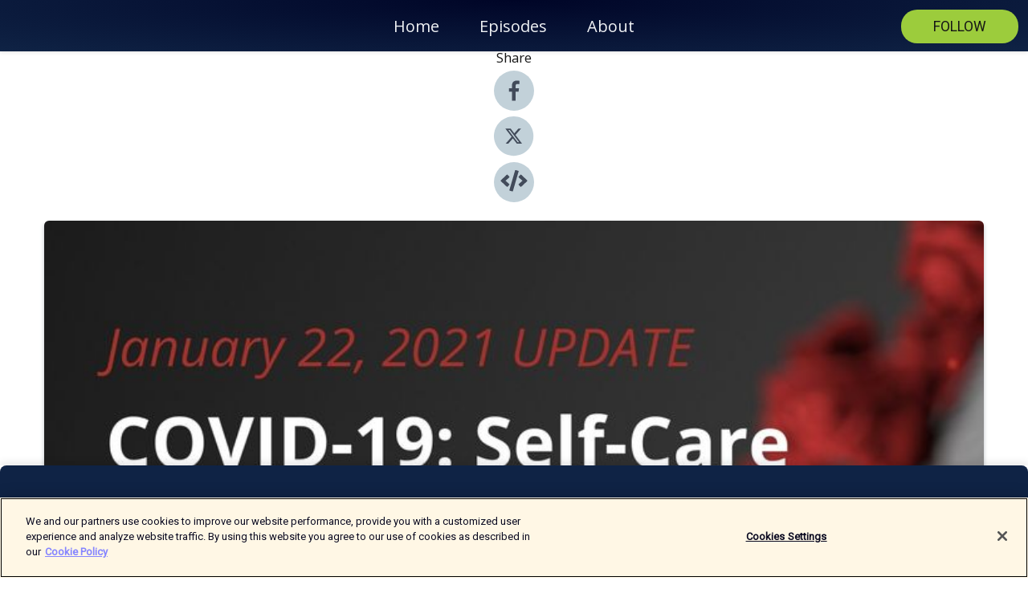

--- FILE ---
content_type: text/html; charset=utf-8
request_url: https://shows.acast.com/5f9c37af09dac6250fcd50dc/episodes/600a0594737eb63b560011a1?
body_size: 16875
content:
<!DOCTYPE html><html><head><meta charSet="utf-8"/><meta name="viewport" content="width=device-width"/><meta name="theme-color" content="#0f2345"/><link rel="icon" type="image/png" href="https://open-images.acast.com/shows/5f9c37af09dac6250fcd50dc/eb8542ff-2f30-4c62-b6ea-5562edd803fe.png?height=32"/><link rel="stylesheet" data-href="https://fonts.googleapis.com/css?family=Roboto|Open+Sans" data-optimized-fonts="true"/><link type="application/rss+xml" rel="alternate" title="DKBmed Radio" href="https://feeds.acast.com/public/shows/dkbmedradio"/><title>UPDATE 1/22/21 - Self-Care - DKBmed Radio | Acast</title><meta name="description" content="Listen to UPDATE 1/22/21 - Self-Care from DKBmed Radio. Aaron M. Sutton, LCSW, BCD, ACSW discusses taking care of ourselves as we take care of others during the COVID-19 pandemic. Topics: *Finding new ways to care for ourselves biologically *Taking care of ourselves psychologically as health care workers *Staying social safely *Strategies for increasing your wellbeingPost-test for CME/CE credit: https://covid19.dkbmed.com/#eval-test-1-22Access our resource center, download webinar slides, and claim credit at https://covid19.dkbmed.com/Presenting faculty: Aaron M. Sutton, LCSW, BCD, ACSW, Behavioral Health Faculty at Abington Family Medicine Residency Program"/><meta name="keywords" content="DKBmed Radio,Health &amp; Fitness|Medicine, Education"/><meta property="fb:app_id" content="1835552990005756"/><meta property="og:type" content="video.other"/><meta property="og:title" content="UPDATE 1/22/21 - Self-Care | DKBmed Radio"/><meta property="og:description" content="Taking care of ourselves as we take care of others during the COVID-19 pandemic"/><meta property="og:image" content="https://open-images.acast.com/shows/5f9c37af09dac6250fcd50dc/1611269391646-3cc7f1c8d578dc13565fb8035c597b0a.jpeg?height=315"/><meta property="og:image:width" content="315"/><meta property="og:image:height" content="315"/><meta property="og:url" content="https://shows.acast.com/dkbmedradio/episodes/update-12221-self-care"/><meta property="og:audio" content="https://open.acast.com/public/streams/5f9c37af09dac6250fcd50dc/episodes/600a0594737eb63b560011a1.mp3"/><meta property="og:audio:secure_url" content="https://open.acast.com/public/streams/5f9c37af09dac6250fcd50dc/episodes/600a0594737eb63b560011a1.mp3"/><meta property="og:audio:type" content="audio/mpeg"/><meta name="twitter:card" content="player"/><meta name="twitter:url" content="https://shows.acast.com/dkbmedradio/episodes/update-12221-self-care?ref=twitter"/><meta name="twitter:title" content="UPDATE 1/22/21 - Self-Care | DKBmed Radio"/><meta name="twitter:site" content="@acast"/><meta name="twitter:description" content="DKBmed Radio podcast chanel"/><meta name="twitter:image" content="https://open-images.acast.com/shows/5f9c37af09dac6250fcd50dc/1611269391646-3cc7f1c8d578dc13565fb8035c597b0a.jpeg?height=500"/><meta name="twitter:player" content="https://embed.acast.com/$/5f9c37af09dac6250fcd50dc/600a0594737eb63b560011a1??ref=twitter"/><meta name="twitter:player:width" content="400"/><meta name="twitter:player:height" content="190"/><link rel="apple-touch-icon" href="https://open-images.acast.com/shows/5f9c37af09dac6250fcd50dc/1611269391646-3cc7f1c8d578dc13565fb8035c597b0a.jpeg?height=60"/><link rel="apple-touch-icon" sizes="76x76" href="https://open-images.acast.com/shows/5f9c37af09dac6250fcd50dc/1611269391646-3cc7f1c8d578dc13565fb8035c597b0a.jpeg?height=72"/><link rel="apple-touch-icon" sizes="120x120" href="https://open-images.acast.com/shows/5f9c37af09dac6250fcd50dc/1611269391646-3cc7f1c8d578dc13565fb8035c597b0a.jpeg?height=120"/><link rel="apple-touch-icon" sizes="152x152" href="https://open-images.acast.com/shows/5f9c37af09dac6250fcd50dc/1611269391646-3cc7f1c8d578dc13565fb8035c597b0a.jpeg?height=152"/><link rel="alternate" type="application/json+oembed" href="https://shows.acast.com/api/oembed/5f9c37af09dac6250fcd50dc/600a0594737eb63b560011a1"/><link rel="canonical" href="https://shows.acast.com/dkbmedradio/episodes/update-12221-self-care"/><meta name="next-head-count" content="35"/><script type="text/javascript">
            (function (w, d, s, l, i) {
            w[l] = w[l] || []; w[l].push({
              'gtm.start':
                new Date().getTime(), event: 'gtm.js'
            }); var f = d.getElementsByTagName(s)[0],
              j = d.createElement(s), dl = l != 'dataLayer' ? '&l=' + l : ''; j.async = true; j.src =
                'https://www.googletagmanager.com/gtm.js?id=' + i + dl; f.parentNode.insertBefore(j, f);
          })(window, document, 'script', 'dataLayer', 'GTM-TN7LJVGR');</script><script type="text/javascript" src="https://cdn.cookielaw.org/consent/95cc7393-f677-4c0d-a249-abbd2bbe4231/OtAutoBlock.js"></script><script src="https://cdn.cookielaw.org/scripttemplates/otSDKStub.js" data-document-language="true" type="text/javascript" data-domain-script="95cc7393-f677-4c0d-a249-abbd2bbe4231"></script><script>function OptanonWrapper() { }</script><link rel="preload" href="/_next/static/css/21a6880349adffd5.css" as="style"/><link rel="stylesheet" href="/_next/static/css/21a6880349adffd5.css" data-n-g=""/><noscript data-n-css=""></noscript><script defer="" nomodule="" src="/_next/static/chunks/polyfills-c67a75d1b6f99dc8.js"></script><script src="/_next/static/chunks/webpack-df327beb42713f18.js" defer=""></script><script src="/_next/static/chunks/framework-0c7baedefba6b077.js" defer=""></script><script src="/_next/static/chunks/main-4e36df1213707c60.js" defer=""></script><script src="/_next/static/chunks/pages/_app-5705366bc2612c9e.js" defer=""></script><script src="/_next/static/chunks/29107295-52d5ccd9ad2558b9.js" defer=""></script><script src="/_next/static/chunks/257-d641aca84f2a97d6.js" defer=""></script><script src="/_next/static/chunks/646-2a49ecc9e97ef284.js" defer=""></script><script src="/_next/static/chunks/56-a3b1de0b6cd98599.js" defer=""></script><script src="/_next/static/chunks/pages/%5BshowId%5D/episodes/%5BepisodeId%5D-d28e1352f8cb2c35.js" defer=""></script><script src="/_next/static/IAEo1PJG76N2s-ezzkHD6/_buildManifest.js" defer=""></script><script src="/_next/static/IAEo1PJG76N2s-ezzkHD6/_ssgManifest.js" defer=""></script><style data-styled="" data-styled-version="5.3.11">.fAIITM{font-size:2rem;line-height:2rem;}/*!sc*/
data-styled.g2[id="Typography__H1-fsVRJa"]{content:"fAIITM,"}/*!sc*/
.TuejL{font-size:1.3rem;line-height:1.3rem;font-weight:bold;}/*!sc*/
data-styled.g3[id="Typography__H2-jQFsNJ"]{content:"TuejL,"}/*!sc*/
.idhiFy{font-size:1.05rem;line-height:1.05rem;}/*!sc*/
data-styled.g5[id="Typography__H4-fQhpZD"]{content:"idhiFy,"}/*!sc*/
.jsuaZQ{font-size:1rem;}/*!sc*/
data-styled.g6[id="Typography__Body-glXwcD"]{content:"jsuaZQ,"}/*!sc*/
.jzoSpE{-webkit-text-decoration:none;text-decoration:none;color:inherit;}/*!sc*/
data-styled.g13[id="Link__LinkElement-gcUHji"]{content:"jzoSpE,"}/*!sc*/
.fBpwHe.fBpwHe{font-size:1.1em;min-height:40px;min-width:146px;padding:8px 16px;overflow:hidden;display:-webkit-box;display:-webkit-flex;display:-ms-flexbox;display:flex;-webkit-text-decoration:none;text-decoration:none;-webkit-box-pack:center;-webkit-justify-content:center;-ms-flex-pack:center;justify-content:center;-webkit-transition:background-color 0.5s;transition:background-color 0.5s;border:none;}/*!sc*/
.fBpwHe.fBpwHe:hover{cursor:pointer;color:#161616;background-color:#7eae1e;border:none;}/*!sc*/
.fBpwHe.fBpwHe:active{outline:0 !important;}/*!sc*/
.fBpwHe.fBpwHe:focus{outline:0 !important;}/*!sc*/
data-styled.g14[id="Buttons__StyledButton-evkogA"]{content:"fBpwHe,"}/*!sc*/
.bTZZBG{-webkit-align-self:center;-ms-flex-item-align:center;align-self:center;margin:0 5px;}/*!sc*/
data-styled.g15[id="Buttons__Wrapper-fDfwDG"]{content:"bTZZBG,"}/*!sc*/
.dWtAYF{color:#161616;background-color:#9ccc3c;border-radius:20px;}/*!sc*/
.dWtAYF:focus{border-color:#161616;color:#161616;background-color:#9ccc3c;border-radius:20px;}/*!sc*/
data-styled.g17[id="Buttons__ButtonBase-deOWHa"]{content:"dWtAYF,"}/*!sc*/
.jucQmV.jucQmV{text-transform:uppercase;}/*!sc*/
data-styled.g18[id="SubscribeButton__FollowButton-kYSCrx"]{content:"jucQmV,"}/*!sc*/
.esfzLv{position:absolute;right:12px;top:12px;}/*!sc*/
data-styled.g19[id="Drawer__SubscribeWrapper-fdZssw"]{content:"esfzLv,"}/*!sc*/
.bFgyuu{width:50px;height:50px;position:fixed;left:5px;top:5px;cursor:pointer;background:#9ccc3c;border-radius:20px;}/*!sc*/
.bFgyuu span,.bFgyuu:before,.bFgyuu:after{height:2px;border-radius:2px;width:40%;position:absolute;left:50%;margin-left:-25%;background:#161616;}/*!sc*/
.bFgyuu span{top:50%;margin-top:-1px;text-indent:-9999px;}/*!sc*/
.bFgyuu:before,.bFgyuu:after{content:'';-webkit-transition:all 0.3s ease;-webkit-transition:all 0.3s ease;transition:all 0.3s ease;}/*!sc*/
.bFgyuu:before{top:30%;width:30%;}/*!sc*/
.bFgyuu:after{bottom:30%;width:50%;}/*!sc*/
.bFgyuu span.active{display:none;}/*!sc*/
.bFgyuu.active:before{-webkit-transform:rotate(135deg);-webkit-transform:rotate(135deg);-ms-transform:rotate(135deg);transform:rotate(135deg);top:45%;width:50%;}/*!sc*/
.bFgyuu.active:after{-webkit-transform:rotate(-135deg);-webkit-transform:rotate(-135deg);-ms-transform:rotate(-135deg);transform:rotate(-135deg);top:45%;width:50%;}/*!sc*/
data-styled.g20[id="Drawer__Hamburger-jihBTa"]{content:"bFgyuu,"}/*!sc*/
.cFMpeB .ant-drawer-header{border-bottom:0px;}/*!sc*/
.cFMpeB .ant-list-item-content-single{-webkit-box-pack:center;-webkit-justify-content:center;-ms-flex-pack:center;justify-content:center;}/*!sc*/
data-styled.g22[id="Drawer__FullDrawer-cIjuH"]{content:"cFMpeB,"}/*!sc*/
.hewyVx{z-index:1001;display:-webkit-box;display:-webkit-flex;display:-ms-flexbox;display:flex;-webkit-box-pack:center;-webkit-justify-content:center;-ms-flex-pack:center;justify-content:center;-webkit-align-items:center;-webkit-box-align:center;-ms-flex-align:center;align-items:center;background:#0f2345;color:#F0F2F5;min-height:64px;box-shadow:0 1px 5px 0 rgba(0,0,0,0.12);background-image:radial-gradient( ellipse at top,#000527,#0f2345 );}/*!sc*/
data-styled.g27[id="Header__TopBarElement-jCfqCz"]{content:"hewyVx,"}/*!sc*/
.kkFmye{width:100%;position:fixed;top:0px;left:0px;right:0px;background:transparent;margin:0px;padding:0;z-index:1001;}/*!sc*/
data-styled.g30[id="Header-fhmhdH"]{content:"kkFmye,"}/*!sc*/
.cAXslU{-webkit-align-items:center;-webkit-box-align:center;-ms-flex-align:center;align-items:center;display:-webkit-box;display:-webkit-flex;display:-ms-flexbox;display:flex;-webkit-box-pack:center;-webkit-justify-content:center;-ms-flex-pack:center;justify-content:center;text-align:center;font-size:12px;line-height:12px;font-weight:bold;text-transform:uppercase;margin:5px;}/*!sc*/
data-styled.g31[id="Subscribe__IconName-joHuOw"]{content:"cAXslU,"}/*!sc*/
.fmvySL{margin:5px 10px 5px 5px;}/*!sc*/
data-styled.g32[id="Subscribe__ButtonIconName-jvvJDm"]{content:"fmvySL,"}/*!sc*/
.fFKWt{display:-webkit-box;display:-webkit-flex;display:-ms-flexbox;display:flex;padding:2px 5px;cursor:pointer;word-break:break-all;-webkit-text-decoration:none;text-decoration:none;border:1px solid #F0F2F5;margin:0px 5px;border-radius:15px;background:#0f2345;color:#F0F2F5;}/*!sc*/
.fFKWt path{fill:#F0F2F5;}/*!sc*/
.fFKWt:hover{background:#F0F2F5;}/*!sc*/
.fFKWt:hover .Subscribe__IconName-joHuOw{color:#0f2345;}/*!sc*/
.fFKWt:hover path{fill:#0f2345;}/*!sc*/
data-styled.g33[id="Subscribe__SubscribeButton-iuXdSK"]{content:"fFKWt,"}/*!sc*/
.iDZLbp{-webkit-align-items:center;-webkit-box-align:center;-ms-flex-align:center;align-items:center;display:-webkit-box;display:-webkit-flex;display:-ms-flexbox;display:flex;-webkit-box-pack:center;-webkit-justify-content:center;-ms-flex-pack:center;justify-content:center;margin:5px;}/*!sc*/
data-styled.g34[id="Subscribe__Icon-kulOCb"]{content:"iDZLbp,"}/*!sc*/
.jhFzSe{margin:5px 5px 5px 10px;}/*!sc*/
data-styled.g35[id="Subscribe__ButtonIcon-hylJEF"]{content:"jhFzSe,"}/*!sc*/
.fkboCz{padding:10px 20px;background:#0f2345;color:#F0F2F5;border-top:1px solid #000527;background-image:radial-gradient( ellipse at top,#2d4163,transparent ),radial-gradient(ellipse at bottom,#000527,transparent);margin-bottom:calc(140px - 4px);}/*!sc*/
data-styled.g36[id="Footer-dMCvEp"]{content:"fkboCz,"}/*!sc*/
.iboUMz{display:-webkit-box;display:-webkit-flex;display:-ms-flexbox;display:flex;-webkit-flex-direction:column;-ms-flex-direction:column;flex-direction:column;justify-items:center;-webkit-align-items:center;-webkit-box-align:center;-ms-flex-align:center;align-items:center;}/*!sc*/
data-styled.g37[id="Footer__Content-dmqHcg"]{content:"iboUMz,"}/*!sc*/
.ljxdEE{text-align:center;padding:10px 0;color:#F0F2F5;}/*!sc*/
data-styled.g38[id="Footer__FooterText-dFsehJ"]{content:"ljxdEE,"}/*!sc*/
.iQSmLw{margin-top:20px;font-size:12px;text-align:center;padding:10px 0;color:#F0F2F5;}/*!sc*/
.iQSmLw a{color:#F0F2F5;-webkit-text-decoration:underline;text-decoration:underline;}/*!sc*/
data-styled.g39[id="Footer__FooterAcastText-gtKwXx"]{content:"iQSmLw,"}/*!sc*/
.cDyTQl.cDyTQl{width:100%;margin:64px auto 0px auto;min-height:100vh;}/*!sc*/
data-styled.g41[id="DefaultLayout__Body-cLUEfV"]{content:"cDyTQl,"}/*!sc*/
.iOGpAj .ant-modal-title{-webkit-letter-spacing:0px;-moz-letter-spacing:0px;-ms-letter-spacing:0px;letter-spacing:0px;font-family:'Telegraf-Bold';font-size:1.25rem;}/*!sc*/
data-styled.g42[id="DefaultLayout__ModalStyled-gYuvQJ"]{content:"iOGpAj,"}/*!sc*/
.dYsFaX{left:0px;right:0px;height:140px;z-index:999;position:fixed;bottom:0px;box-shadow:0 -3px 10px 0 rgba(0,0,0,0.1);background-color:transparent;text-align:center;}/*!sc*/
data-styled.g43[id="DefaultLayout__PlayerFooterElement-iYPywt"]{content:"dYsFaX,"}/*!sc*/
.gXgcXL{display:block;width:100%;height:140px;border:none;top:0px;position:absolute;}/*!sc*/
data-styled.g44[id="DefaultLayout__Iframe-dGHxkF"]{content:"gXgcXL,"}/*!sc*/
*{font-family:Roboto,Verdana,Geneva,Tahoma,sans-serif;}/*!sc*/
h1,h2,h3,h4,h5,h6{font-family:Open Sans;}/*!sc*/
body{margin:0;padding:0;line-height:1.5;-webkit-font-smoothing:antialiased;}/*!sc*/
a{-webkit-text-decoration:none;text-decoration:none;}/*!sc*/
a:hover{color:inherit;}/*!sc*/
.ant-modal-mask{z-index:1001!important;}/*!sc*/
.ant-modal-wrap{z-index:1001!important;}/*!sc*/
data-styled.g45[id="sc-global-enLAFf1"]{content:"sc-global-enLAFf1,"}/*!sc*/
.kkRkKW{-webkit-transition:all 0.3s ease-in-out;transition:all 0.3s ease-in-out;}/*!sc*/
.kkRkKW path{-webkit-transition:all 0.2s ease-in-out;transition:all 0.2s ease-in-out;}/*!sc*/
.kkRkKW:hover{-webkit-transform:scale(1.1);-ms-transform:scale(1.1);transform:scale(1.1);}/*!sc*/
.kkRkKW:hover path{fill:#ffffff;}/*!sc*/
.kkRkKW:hover circle{fill:#3b5998;}/*!sc*/
data-styled.g46[id="facebook__FacebookStyled-bhyJAj"]{content:"kkRkKW,"}/*!sc*/
.fqSfOD{-webkit-transition:all 0.3s ease-in-out;transition:all 0.3s ease-in-out;}/*!sc*/
.fqSfOD path{-webkit-transition:all 0.2s ease-in-out;transition:all 0.2s ease-in-out;}/*!sc*/
.fqSfOD:hover{-webkit-transform:scale(1.1);-ms-transform:scale(1.1);transform:scale(1.1);}/*!sc*/
.fqSfOD:hover path.logo{fill:#fafafa;}/*!sc*/
.fqSfOD:hover path.background{fill:#040404;}/*!sc*/
data-styled.g47[id="twitter__TwitterStyled-iHYlhf"]{content:"fqSfOD,"}/*!sc*/
.hIgNOY{-webkit-transition:all 0.3s ease-in-out;transition:all 0.3s ease-in-out;}/*!sc*/
.hIgNOY path{-webkit-transition:all 0.2s ease-in-out;transition:all 0.2s ease-in-out;}/*!sc*/
.hIgNOY:hover{-webkit-transform:scale(1.1);-ms-transform:scale(1.1);transform:scale(1.1);}/*!sc*/
.hIgNOY:hover path{fill:#ffffff;}/*!sc*/
.hIgNOY:hover circle{fill:#00bfa5;}/*!sc*/
data-styled.g48[id="embed__EmbedStyled-hGbveb"]{content:"hIgNOY,"}/*!sc*/
.fulAmV{display:-webkit-box;display:-webkit-flex;display:-ms-flexbox;display:flex;padding:0;list-style:none;-webkit-box-pack:center;-webkit-justify-content:center;-ms-flex-pack:center;justify-content:center;-webkit-align-items:center;-webkit-box-align:center;-ms-flex-align:center;align-items:center;-webkit-flex-direction:column;-ms-flex-direction:column;flex-direction:column;}/*!sc*/
.fulAmV li{margin:0 10px;}/*!sc*/
data-styled.g51[id="Socials__SocialIcons-gdSusr"]{content:"fulAmV,"}/*!sc*/
.dDciAv{text-align:center;color:#161616;}/*!sc*/
data-styled.g52[id="Socials__ItemTitle-dkqnEN"]{content:"dDciAv,"}/*!sc*/
.bVXonQ span[role='img']{margin-right:1rem;}/*!sc*/
.bVXonQ.bVXonQ{height:auto;font-size:1.1rem;border:0px !important;color:#161616;background-color:#9ccc3c;border:none;border-radius:20px;}/*!sc*/
.bVXonQ.bVXonQ:hover{-webkit-transform:scale(1.03);-ms-transform:scale(1.03);transform:scale(1.03);cursor:pointer;color:#161616;}/*!sc*/
data-styled.g53[id="PlayButton__PlayButtonStyled-PLKwP"]{content:"bVXonQ,"}/*!sc*/
.ioAIAL{-webkit-align-items:flex-start !important;-webkit-box-align:flex-start !important;-ms-flex-align:flex-start !important;align-items:flex-start !important;-webkit-box-pack:start;-webkit-justify-content:flex-start;-ms-flex-pack:start;justify-content:flex-start;background-color:#fefefe;border-radius:8px;padding:10px 15px !important;margin-top:6px;}/*!sc*/
.ioAIAL .ant-list-item-action{display:-webkit-inline-box;display:-webkit-inline-flex;display:-ms-inline-flexbox;display:inline-flex;-webkit-align-items:center;-webkit-box-align:center;-ms-flex-align:center;align-items:center;margin-inline-start:12px !important;}/*!sc*/
.ioAIAL .ant-list-item-action li{height:100%;display:-webkit-box;display:-webkit-flex;display:-ms-flexbox;display:flex;-webkit-align-items:center;-webkit-box-align:center;-ms-flex-align:center;align-items:center;-webkit-box-pack:center;-webkit-justify-content:center;-ms-flex-pack:center;justify-content:center;}/*!sc*/
data-styled.g54[id="EpisodeListItem__ListItemStyled-iBBHlu"]{content:"ioAIAL,"}/*!sc*/
.iiDLiW{margin-bottom:0.1em;font-weight:bold;}/*!sc*/
data-styled.g55[id="EpisodeListItem__TitleStyled-bnvvwp"]{content:"iiDLiW,"}/*!sc*/
.bUVPdL{width:98px;height:98px;margin-right:10px;border-radius:8px;}/*!sc*/
data-styled.g56[id="EpisodeListItem__EpisodeCover-dETuO"]{content:"bUVPdL,"}/*!sc*/
.jSKFLZ{word-break:break-word;word-wrap:break-word;overflow-wrap:break-word;margin:15px 0px 5px 0px;line-height:21px;height:40px;overflow:hidden;text-overflow:ellipsis;-webkit-line-clamp:2;display:-webkit-box;-webkit-box-orient:vertical;color:#424B5A;}/*!sc*/
data-styled.g57[id="EpisodeListItem__FeatCardSummary-ixygAI"]{content:"jSKFLZ,"}/*!sc*/
.ibWqjy{display:-webkit-box;display:-webkit-flex;display:-ms-flexbox;display:flex;-webkit-flex-direction:column;-ms-flex-direction:column;flex-direction:column;-webkit-box-pack:top;-webkit-justify-content:top;-ms-flex-pack:top;justify-content:top;width:100%;min-height:98px;}/*!sc*/
data-styled.g58[id="EpisodeListItem__EpisodeInfo-dMuDjN"]{content:"ibWqjy,"}/*!sc*/
.hVOIhM{font-size:12px;color:#424B5A;padding:5px 10px 5px 0px;}/*!sc*/
.hVOIhM span[role='img']{margin-right:5px;}/*!sc*/
data-styled.g59[id="EpisodeListItem__Duration-ZldaQ"]{content:"hVOIhM,"}/*!sc*/
.fuCtWx{font-size:12px;color:#424B5A;padding:5px 10px;}/*!sc*/
.fuCtWx span[role='img']{margin-right:5px;}/*!sc*/
data-styled.g60[id="EpisodeListItem__DatePublish-ibxPoH"]{content:"fuCtWx,"}/*!sc*/
.HauGd{font-size:12px;color:#424B5A;padding:5px 10px;}/*!sc*/
data-styled.g61[id="EpisodeListItem__Seasons-cKCWbE"]{content:"HauGd,"}/*!sc*/
.inYIcH{padding:15px 10px;border-top:slimBorder;border-right:slimBorder;border-left:slimBorder;border-bottom:none;text-align:justify;max-height:150px;overflow:hidden;border-radius:4px;box-shadow:inset 0 -10px 10px -10px rgba(0,0,0,0.25);}/*!sc*/
data-styled.g63[id="EpisodeSummary__Wrapper-fDPOry"]{content:"inYIcH,"}/*!sc*/
.jlpHIe{margin:0 5px;}/*!sc*/
data-styled.g65[id="Episode__Dot-crDYYK"]{content:"jlpHIe,"}/*!sc*/
.gkykcU{max-width:1200px;margin:30px auto;padding:0 15px;}/*!sc*/
data-styled.g66[id="Episode__Wrapper-kRXjvm"]{content:"gkykcU,"}/*!sc*/
.cVEzJV{position:relative;padding-bottom:100%;display:block;box-shadow:#bdc3c7 0 5px 5px;width:100%;margin:0 auto;}/*!sc*/
data-styled.g67[id="Episode__Cover-kvqYbk"]{content:"cVEzJV,"}/*!sc*/
.lclhAL{position:absolute;left:0;height:auto;width:100%;border-radius:6px;-webkit-transition:all 0.5s ease-in;transition:all 0.5s ease-in;}/*!sc*/
data-styled.g68[id="Episode__Image-hfuGvq"]{content:"lclhAL,"}/*!sc*/
.eeFwQc{padding:15px 0 15px 0;margin:0px 0px;}/*!sc*/
data-styled.g69[id="Episode__TitleWrapper-iSiqHS"]{content:"eeFwQc,"}/*!sc*/
.glAVQZ{display:-webkit-box;display:-webkit-flex;display:-ms-flexbox;display:flex;-webkit-flex-direction:row;-ms-flex-direction:row;flex-direction:row;-webkit-align-items:center;-webkit-box-align:center;-ms-flex-align:center;align-items:center;-webkit-box-pack:justify;-webkit-justify-content:space-between;-ms-flex-pack:justify;justify-content:space-between;width:100%;padding-right:30px;}/*!sc*/
data-styled.g70[id="Episode__EpisodeInfoWrapperWithButton-elobSB"]{content:"glAVQZ,"}/*!sc*/
.hcCOhk{display:-webkit-box;display:-webkit-flex;display:-ms-flexbox;display:flex;margin-right:15px;}/*!sc*/
data-styled.g71[id="Episode__EpisodeInfoWrapper-faoqtZ"]{content:"hcCOhk,"}/*!sc*/
.GFrje{display:block;margin-bottom:5px;}/*!sc*/
data-styled.g72[id="Episode__DatePublish-eUcRXA"]{content:"GFrje,"}/*!sc*/
.ZGbYc{margin:5vh 0;}/*!sc*/
data-styled.g73[id="Episode__MoreEpisodes-kFxnzW"]{content:"ZGbYc,"}/*!sc*/
.jmTpns{display:-webkit-box;display:-webkit-flex;display:-ms-flexbox;display:flex;text-align:center;-webkit-box-pack:center;-webkit-justify-content:center;-ms-flex-pack:center;justify-content:center;margin-top:20px;margin-bottom:-10px;}/*!sc*/
data-styled.g75[id="Episode__ButtonWrapper-iVKpxA"]{content:"jmTpns,"}/*!sc*/
</style><link rel="stylesheet" href="https://fonts.googleapis.com/css?family=Roboto|Open+Sans"/></head><body><div id="__next"><section class="ant-layout css-17eed5t"><header class="Header-fhmhdH kkFmye"><div class="Header__TopBarElement-jCfqCz hewyVx"><div class="ant-row ant-row-end css-17eed5t"><div class="Drawer__Hamburger-jihBTa bFgyuu"><span class=""></span></div><div class="Drawer__SubscribeWrapper-fdZssw esfzLv"><div><button id="drawer-follow-button" type="button" class="ant-btn css-17eed5t ant-btn-default Buttons__StyledButton-evkogA fBpwHe Buttons__ButtonBase-deOWHa SubscribeButton__FollowButton-kYSCrx dWtAYF jucQmV"><span class="Buttons__Wrapper-fDfwDG bTZZBG">Follow</span></button></div></div></div></div></header><main class="ant-layout-content DefaultLayout__Body-cLUEfV cDyTQl css-17eed5t"><div class="Episode__Wrapper-kRXjvm gkykcU"><div class="ant-row ant-row-center css-17eed5t" style="margin-left:-10px;margin-right:-10px"><div style="padding-left:10px;padding-right:10px" class="ant-col ant-col-xs-0 ant-col-sm-0 ant-col-md-2 css-17eed5t"><div><h4 class="Typography__H4-fQhpZD Socials__ItemTitle-dkqnEN idhiFy dDciAv">Share</h4><ul class="Socials__SocialIcons-gdSusr fulAmV"><li id="share-icon-facebook"><a href="http://www.facebook.com/sharer/sharer.php?u=https://shows.acast.com/dkbmedradio/episodes/update-12221-self-care" target="_blank" rel="noopener noreferrer"><svg viewBox="-384 -256 1024 1024" width="50" height="50" class="facebook__FacebookStyled-bhyJAj kkRkKW"><circle cx="128" cy="256" r="512" fill="#C2D1D9"></circle><path fill="#424B5A" d="M76.7 512V283H0v-91h76.7v-71.7C76.7 42.4 124.3 0 193.8 0c33.3 0 61.9 2.5 70.2 3.6V85h-48.2c-37.8 0-45.1 18-45.1 44.3V192H256l-11.7 91h-73.6v229"></path></svg></a></li><li id="share-icon-twitter"><a href="http://x.com/intent/tweet?url=https://shows.acast.com/dkbmedradio/episodes/update-12221-self-care&amp;via=acast&amp;text=DKBmed Radio" target="_blank" rel="noopener noreferrer"><svg xmlns="http://www.w3.org/2000/svg" shape-rendering="geometricPrecision" text-rendering="geometricPrecision" image-rendering="optimizeQuality" fill-rule="evenodd" clip-rule="evenodd" viewBox="0 0 520 520" width="50" height="50" class="twitter__TwitterStyled-iHYlhf fqSfOD"><path class="background" fill="#C2D1D9" d="M256 0c141.385 0 256 114.615 256 256S397.385 512 256 512 0 397.385 0 256 114.615 0 256 0z"></path><path class="logo" fill="#424B5A" fill-rule="nonzero" d="M318.64 157.549h33.401l-72.973 83.407 85.85 113.495h-67.222l-52.647-68.836-60.242 68.836h-33.423l78.052-89.212-82.354-107.69h68.924l47.59 62.917 55.044-62.917zm-11.724 176.908h18.51L205.95 176.493h-19.86l120.826 157.964z"></path></svg></a></li><li id="share-icon-embed"><a><svg viewBox="-160 -190 960 960" width="50" height="50" class="embed__EmbedStyled-hGbveb hIgNOY"><circle cx="320" cy="290" r="480" fill="#C2D1D9"></circle><path fill="#424B5A" d="M278.9 511.5l-61-17.7c-6.4-1.8-10-8.5-8.2-14.9L346.2 8.7c1.8-6.4 8.5-10 14.9-8.2l61 17.7c6.4 1.8 10 8.5 8.2 14.9L293.8 503.3c-1.9 6.4-8.5 10.1-14.9 8.2zm-114-112.2l43.5-46.4c4.6-4.9 4.3-12.7-.8-17.2L117 256l90.6-79.7c5.1-4.5 5.5-12.3.8-17.2l-43.5-46.4c-4.5-4.8-12.1-5.1-17-.5L3.8 247.2c-5.1 4.7-5.1 12.8 0 17.5l144.1 135.1c4.9 4.6 12.5 4.4 17-.5zm327.2.6l144.1-135.1c5.1-4.7 5.1-12.8 0-17.5L492.1 112.1c-4.8-4.5-12.4-4.3-17 .5L431.6 159c-4.6 4.9-4.3 12.7.8 17.2L523 256l-90.6 79.7c-5.1 4.5-5.5 12.3-.8 17.2l43.5 46.4c4.5 4.9 12.1 5.1 17 .6z"></path></svg></a></li></ul></div></div><div style="padding-left:10px;padding-right:10px" class="ant-col ant-col-xs-12 ant-col-sm-12 ant-col-md-6 css-17eed5t"><div class="Episode__Cover-kvqYbk cVEzJV"><img src="https://open-images.acast.com/shows/5f9c37af09dac6250fcd50dc/1611269391646-3cc7f1c8d578dc13565fb8035c597b0a.jpeg?height=750" alt="cover art for UPDATE 1/22/21 - Self-Care" class="Episode__Image-hfuGvq lclhAL"/></div><br/><button episode="[object Object]" type="button" class="ant-btn css-17eed5t ant-btn-default ant-btn-lg ant-btn-block PlayButton__PlayButtonStyled-PLKwP bVXonQ"><span role="img" aria-label="play-circle" class="anticon anticon-play-circle"><svg viewBox="64 64 896 896" focusable="false" data-icon="play-circle" width="1em" height="1em" fill="currentColor" aria-hidden="true"><path d="M512 64C264.6 64 64 264.6 64 512s200.6 448 448 448 448-200.6 448-448S759.4 64 512 64zm144.1 454.9L437.7 677.8a8.02 8.02 0 01-12.7-6.5V353.7a8 8 0 0112.7-6.5L656.1 506a7.9 7.9 0 010 12.9z"></path></svg></span>Play</button></div><div style="padding-left:10px;padding-right:10px" class="ant-col ant-col-xs-24 ant-col-sm-24 ant-col-md-16 css-17eed5t"><div class="ant-row css-17eed5t"><h1 class="Typography__H1-fsVRJa fAIITM">DKBmed Radio</h1></div><div class="ant-row css-17eed5t"><div class="Episode__TitleWrapper-iSiqHS eeFwQc"><h2 class="Typography__H2-jQFsNJ TuejL">UPDATE 1/22/21 - Self-Care</h2><div class="Episode__EpisodeInfoWrapperWithButton-elobSB glAVQZ"><div class="Episode__EpisodeInfoWrapper-faoqtZ hcCOhk"><div class="Episode__Dot-crDYYK jlpHIe">•</div><time dateTime="2021-01-22T05:01:14.196Z" class="Episode__DatePublish-eUcRXA GFrje">Friday, January 22, 2021</time></div></div></div></div><div class="EpisodeSummary__Wrapper-fDPOry inYIcH"><div><p>Aaron M. Sutton, LCSW, BCD, ACSW discusses taking care of ourselves as we take care of others during the COVID-19 pandemic. Topics: *Finding new ways to care for ourselves biologically *Taking care of ourselves psychologically as health care workers *Staying social safely *Strategies for increasing your wellbeing</p><p><br /></p><p>Post-test for CME/CE credit: <a href="https://covid19.dkbmed.com/#eval-test-1-22" rel="nofollow" target="_blank">https://covid19.dkbmed.com/#eval-test-1-22</a></p><p><br /></p><p>Access our resource center, download webinar slides, and claim credit at <a href="https://covid19.dkbmed.com/" rel="nofollow" target="_blank">https://covid19.dkbmed.com/</a></p><p><br /></p><p>Presenting faculty: Aaron M. Sutton, LCSW, BCD, ACSW, Behavioral Health Faculty at Abington Family Medicine Residency Program</p></div></div><button type="button" class="ant-btn css-17eed5t ant-btn-text"><span role="img" aria-label="caret-down" class="anticon anticon-caret-down"><svg viewBox="0 0 1024 1024" focusable="false" data-icon="caret-down" width="1em" height="1em" fill="currentColor" aria-hidden="true"><path d="M840.4 300H183.6c-19.7 0-30.7 20.8-18.5 35l328.4 380.8c9.4 10.9 27.5 10.9 37 0L858.9 335c12.2-14.2 1.2-35-18.5-35z"></path></svg></span>Show more</button><div class="Episode__ButtonWrapper-iVKpxA jmTpns"></div><div class="ant-row ant-row-left css-17eed5t" style="margin-top:-5px;margin-bottom:-5px"><a href="https://feeds.acast.com/public/shows/dkbmedradio" id="subscribe-item-RSS" target="_blank" rel="noopener noreferrer nofollow" class="Subscribe__SubscribeButton-iuXdSK fFKWt"><div class="Subscribe__Icon-kulOCb Subscribe__ButtonIcon-hylJEF iDZLbp jhFzSe"><svg viewBox="0 0 40 40" width="15" height="15"><path fill-rule="evenodd" clip-rule="evenodd" d="M1.48178 0.000801672C22.4588 0.750313 39.2494 17.6483 39.9992 38.5179C40.026 39.3216 39.3744 39.991 38.571 39.9998H34.2863C33.5186 39.9998 32.8938 39.3841 32.8581 38.616C32.1529 21.5491 18.4598 7.84699 1.39252 7.1507C0.615921 7.11506 0.00892639 6.49006 0.00892639 5.72248V1.42902C0.00892639 0.625313 0.678406 -0.0260538 1.48178 0.000801672ZM27.1184 38.4915C26.3686 24.6912 15.3177 13.6224 1.49963 12.8724C0.687332 12.828 0 13.4798 0 14.3006V18.5946C0 19.3441 0.580215 19.9779 1.33003 20.0228C11.3098 20.6741 19.3167 28.6546 19.9684 38.661C20.013 39.411 20.6468 39.991 21.3966 39.991H25.6902C26.5114 39.991 27.163 39.3035 27.1184 38.4915ZM11.4436 34.2781C11.4436 37.4383 8.88177 39.991 5.73075 39.991C2.57973 39.991 0.00892639 37.429 0.00892639 34.2781C0.00892639 31.1273 2.5708 28.5653 5.72182 28.5653C8.87284 28.5653 11.4436 31.118 11.4436 34.2781Z" fill="white"></path></svg></div><div class="Typography__Body-glXwcD Subscribe__IconName-joHuOw Subscribe__ButtonIconName-jvvJDm jsuaZQ cAXslU fmvySL">RSS</div></a></div></div></div><div class="Episode__MoreEpisodes-kFxnzW ZGbYc"><div><div class="ant-row ant-row-space-between css-17eed5t"><h4 class="Typography__H4-fQhpZD idhiFy">More episodes</h4><a href="/dkbmedradio/episodes" class="Link__LinkElement-gcUHji jzoSpE"><h4 class="Typography__H4-fQhpZD idhiFy">View all episodes</h4></a></div><div class="ant-list ant-list-split css-17eed5t"><div class="ant-spin-nested-loading css-17eed5t"><div class="ant-spin-container"><ul class="ant-list-items"><li class="ant-list-item EpisodeListItem__ListItemStyled-iBBHlu ioAIAL"><a id="episode-card-Dialogues_in_Obesity:_Where_Visionaries_Meet_to_Lead_the_Change" href="/dkbmedradio/episodes/episode-2-the-role-of-pharmacotherapy-for-treatment-of-obesi" class="Link__LinkElement-gcUHji jzoSpE"><span class="ant-avatar ant-avatar-circle ant-avatar-image EpisodeListItem__EpisodeCover-dETuO bUVPdL css-17eed5t"><img src="https://open-images.acast.com/shows/5f9c37af09dac6250fcd50dc/eb8542ff-2f30-4c62-b6ea-5562edd803fe.png?height=250"/></span></a><div class="EpisodeListItem__EpisodeInfo-dMuDjN ibWqjy"><a id="episode-card-Dialogues_in_Obesity:_Where_Visionaries_Meet_to_Lead_the_Change" href="/dkbmedradio/episodes/episode-2-the-role-of-pharmacotherapy-for-treatment-of-obesi" class="Link__LinkElement-gcUHji jzoSpE"><h2 class="Typography__H2-jQFsNJ EpisodeListItem__TitleStyled-bnvvwp TuejL iiDLiW">2. Dialogues in Obesity: Where Visionaries Meet to Lead the Change</h2></a><div><span class="EpisodeListItem__Duration-ZldaQ hVOIhM"><span role="img" aria-label="clock-circle" class="anticon anticon-clock-circle"><svg viewBox="64 64 896 896" focusable="false" data-icon="clock-circle" width="1em" height="1em" fill="currentColor" aria-hidden="true"><path d="M512 64C264.6 64 64 264.6 64 512s200.6 448 448 448 448-200.6 448-448S759.4 64 512 64zm0 820c-205.4 0-372-166.6-372-372s166.6-372 372-372 372 166.6 372 372-166.6 372-372 372z"></path><path d="M686.7 638.6L544.1 535.5V288c0-4.4-3.6-8-8-8H488c-4.4 0-8 3.6-8 8v275.4c0 2.6 1.2 5 3.3 6.5l165.4 120.6c3.6 2.6 8.6 1.8 11.2-1.7l28.6-39c2.6-3.7 1.8-8.7-1.8-11.2z"></path></svg></span> <!-- -->39:25</span>|<time dateTime="2026-01-22T23:27:28.402Z" class="EpisodeListItem__DatePublish-ibxPoH fuCtWx"><span role="img" aria-label="calendar" class="anticon anticon-calendar"><svg viewBox="64 64 896 896" focusable="false" data-icon="calendar" width="1em" height="1em" fill="currentColor" aria-hidden="true"><path d="M880 184H712v-64c0-4.4-3.6-8-8-8h-56c-4.4 0-8 3.6-8 8v64H384v-64c0-4.4-3.6-8-8-8h-56c-4.4 0-8 3.6-8 8v64H144c-17.7 0-32 14.3-32 32v664c0 17.7 14.3 32 32 32h736c17.7 0 32-14.3 32-32V216c0-17.7-14.3-32-32-32zm-40 656H184V460h656v380zM184 392V256h128v48c0 4.4 3.6 8 8 8h56c4.4 0 8-3.6 8-8v-48h256v48c0 4.4 3.6 8 8 8h56c4.4 0 8-3.6 8-8v-48h128v136H184z"></path></svg></span> <!-- -->Thursday, January 22, 2026</time>|<span class="EpisodeListItem__Seasons-cKCWbE HauGd"><span>Season<!-- --> <!-- -->1</span>, <span>Ep.<!-- --> <!-- -->2</span></span></div></div><ul class="ant-list-item-action"><li><button episode="[object Object]" type="button" class="ant-btn css-17eed5t ant-btn-default ant-btn-lg PlayButton__PlayButtonStyled-PLKwP bVXonQ"><span role="img" aria-label="play-circle" class="anticon anticon-play-circle"><svg viewBox="64 64 896 896" focusable="false" data-icon="play-circle" width="1em" height="1em" fill="currentColor" aria-hidden="true"><path d="M512 64C264.6 64 64 264.6 64 512s200.6 448 448 448 448-200.6 448-448S759.4 64 512 64zm144.1 454.9L437.7 677.8a8.02 8.02 0 01-12.7-6.5V353.7a8 8 0 0112.7-6.5L656.1 506a7.9 7.9 0 010 12.9z"></path></svg></span>Play</button></li></ul></li><li class="ant-list-item EpisodeListItem__ListItemStyled-iBBHlu ioAIAL"><a id="episode-card-Dialogues_in_Obesity:_Where_Visionaries_Meet_to_Lead_the_Change" href="/dkbmedradio/episodes/dialogues-in-obesity-where-visionaries-meet-to-lead-the-chan" class="Link__LinkElement-gcUHji jzoSpE"><span class="ant-avatar ant-avatar-circle ant-avatar-image EpisodeListItem__EpisodeCover-dETuO bUVPdL css-17eed5t"><img src="https://open-images.acast.com/shows/5f9c37af09dac6250fcd50dc/eb8542ff-2f30-4c62-b6ea-5562edd803fe.png?height=250"/></span></a><div class="EpisodeListItem__EpisodeInfo-dMuDjN ibWqjy"><a id="episode-card-Dialogues_in_Obesity:_Where_Visionaries_Meet_to_Lead_the_Change" href="/dkbmedradio/episodes/dialogues-in-obesity-where-visionaries-meet-to-lead-the-chan" class="Link__LinkElement-gcUHji jzoSpE"><h2 class="Typography__H2-jQFsNJ EpisodeListItem__TitleStyled-bnvvwp TuejL iiDLiW">1. Dialogues in Obesity: Where Visionaries Meet to Lead the Change</h2></a><div><span class="EpisodeListItem__Duration-ZldaQ hVOIhM"><span role="img" aria-label="clock-circle" class="anticon anticon-clock-circle"><svg viewBox="64 64 896 896" focusable="false" data-icon="clock-circle" width="1em" height="1em" fill="currentColor" aria-hidden="true"><path d="M512 64C264.6 64 64 264.6 64 512s200.6 448 448 448 448-200.6 448-448S759.4 64 512 64zm0 820c-205.4 0-372-166.6-372-372s166.6-372 372-372 372 166.6 372 372-166.6 372-372 372z"></path><path d="M686.7 638.6L544.1 535.5V288c0-4.4-3.6-8-8-8H488c-4.4 0-8 3.6-8 8v275.4c0 2.6 1.2 5 3.3 6.5l165.4 120.6c3.6 2.6 8.6 1.8 11.2-1.7l28.6-39c2.6-3.7 1.8-8.7-1.8-11.2z"></path></svg></span> <!-- -->32:12</span>|<time dateTime="2025-12-11T15:47:48.681Z" class="EpisodeListItem__DatePublish-ibxPoH fuCtWx"><span role="img" aria-label="calendar" class="anticon anticon-calendar"><svg viewBox="64 64 896 896" focusable="false" data-icon="calendar" width="1em" height="1em" fill="currentColor" aria-hidden="true"><path d="M880 184H712v-64c0-4.4-3.6-8-8-8h-56c-4.4 0-8 3.6-8 8v64H384v-64c0-4.4-3.6-8-8-8h-56c-4.4 0-8 3.6-8 8v64H144c-17.7 0-32 14.3-32 32v664c0 17.7 14.3 32 32 32h736c17.7 0 32-14.3 32-32V216c0-17.7-14.3-32-32-32zm-40 656H184V460h656v380zM184 392V256h128v48c0 4.4 3.6 8 8 8h56c4.4 0 8-3.6 8-8v-48h256v48c0 4.4 3.6 8 8 8h56c4.4 0 8-3.6 8-8v-48h128v136H184z"></path></svg></span> <!-- -->Thursday, December 11, 2025</time>|<span class="EpisodeListItem__Seasons-cKCWbE HauGd"><span>Season<!-- --> <!-- -->1</span>, <span>Ep.<!-- --> <!-- -->1</span></span></div></div><ul class="ant-list-item-action"><li><button episode="[object Object]" type="button" class="ant-btn css-17eed5t ant-btn-default ant-btn-lg PlayButton__PlayButtonStyled-PLKwP bVXonQ"><span role="img" aria-label="play-circle" class="anticon anticon-play-circle"><svg viewBox="64 64 896 896" focusable="false" data-icon="play-circle" width="1em" height="1em" fill="currentColor" aria-hidden="true"><path d="M512 64C264.6 64 64 264.6 64 512s200.6 448 448 448 448-200.6 448-448S759.4 64 512 64zm144.1 454.9L437.7 677.8a8.02 8.02 0 01-12.7-6.5V353.7a8 8 0 0112.7-6.5L656.1 506a7.9 7.9 0 010 12.9z"></path></svg></span>Play</button></li></ul></li><li class="ant-list-item EpisodeListItem__ListItemStyled-iBBHlu ioAIAL"><a id="episode-card-Overcoming_Barriers_to_PrEP_in_Rural_America" href="/dkbmedradio/episodes/overcoming-barriers-to-prep-in-rural-america" class="Link__LinkElement-gcUHji jzoSpE"><span class="ant-avatar ant-avatar-circle ant-avatar-image EpisodeListItem__EpisodeCover-dETuO bUVPdL css-17eed5t"><img src="https://open-images.acast.com/shows/5f9c37af09dac6250fcd50dc/eb8542ff-2f30-4c62-b6ea-5562edd803fe.png?height=250"/></span></a><div class="EpisodeListItem__EpisodeInfo-dMuDjN ibWqjy"><a id="episode-card-Overcoming_Barriers_to_PrEP_in_Rural_America" href="/dkbmedradio/episodes/overcoming-barriers-to-prep-in-rural-america" class="Link__LinkElement-gcUHji jzoSpE"><h2 class="Typography__H2-jQFsNJ EpisodeListItem__TitleStyled-bnvvwp TuejL iiDLiW">Overcoming Barriers to PrEP in Rural America</h2></a><div><span class="EpisodeListItem__Duration-ZldaQ hVOIhM"><span role="img" aria-label="clock-circle" class="anticon anticon-clock-circle"><svg viewBox="64 64 896 896" focusable="false" data-icon="clock-circle" width="1em" height="1em" fill="currentColor" aria-hidden="true"><path d="M512 64C264.6 64 64 264.6 64 512s200.6 448 448 448 448-200.6 448-448S759.4 64 512 64zm0 820c-205.4 0-372-166.6-372-372s166.6-372 372-372 372 166.6 372 372-166.6 372-372 372z"></path><path d="M686.7 638.6L544.1 535.5V288c0-4.4-3.6-8-8-8H488c-4.4 0-8 3.6-8 8v275.4c0 2.6 1.2 5 3.3 6.5l165.4 120.6c3.6 2.6 8.6 1.8 11.2-1.7l28.6-39c2.6-3.7 1.8-8.7-1.8-11.2z"></path></svg></span> <!-- -->30:51</span>|<time dateTime="2025-08-14T10:01:00.000Z" class="EpisodeListItem__DatePublish-ibxPoH fuCtWx"><span role="img" aria-label="calendar" class="anticon anticon-calendar"><svg viewBox="64 64 896 896" focusable="false" data-icon="calendar" width="1em" height="1em" fill="currentColor" aria-hidden="true"><path d="M880 184H712v-64c0-4.4-3.6-8-8-8h-56c-4.4 0-8 3.6-8 8v64H384v-64c0-4.4-3.6-8-8-8h-56c-4.4 0-8 3.6-8 8v64H144c-17.7 0-32 14.3-32 32v664c0 17.7 14.3 32 32 32h736c17.7 0 32-14.3 32-32V216c0-17.7-14.3-32-32-32zm-40 656H184V460h656v380zM184 392V256h128v48c0 4.4 3.6 8 8 8h56c4.4 0 8-3.6 8-8v-48h256v48c0 4.4 3.6 8 8 8h56c4.4 0 8-3.6 8-8v-48h128v136H184z"></path></svg></span> <!-- -->Thursday, August 14, 2025</time><span class="EpisodeListItem__Seasons-cKCWbE HauGd"></span></div><div class="EpisodeListItem__FeatCardSummary-ixygAI jSKFLZ">PrEP. For most patients, that’s a simple drug regimen that can be prescribed after a negative HIV screen. Safe. Effective. Proactive protection to stop the spread of HIV infection in MSM, cisgender, and transgender individuals.Post-test for CME credits: https://elit.dkbmed.com/issues/228/test</div></div><ul class="ant-list-item-action"><li><button episode="[object Object]" type="button" class="ant-btn css-17eed5t ant-btn-default ant-btn-lg PlayButton__PlayButtonStyled-PLKwP bVXonQ"><span role="img" aria-label="play-circle" class="anticon anticon-play-circle"><svg viewBox="64 64 896 896" focusable="false" data-icon="play-circle" width="1em" height="1em" fill="currentColor" aria-hidden="true"><path d="M512 64C264.6 64 64 264.6 64 512s200.6 448 448 448 448-200.6 448-448S759.4 64 512 64zm144.1 454.9L437.7 677.8a8.02 8.02 0 01-12.7-6.5V353.7a8 8 0 0112.7-6.5L656.1 506a7.9 7.9 0 010 12.9z"></path></svg></span>Play</button></li></ul></li><li class="ant-list-item EpisodeListItem__ListItemStyled-iBBHlu ioAIAL"><a id="episode-card-Cystic_Fibrosis_Life_Transitions" href="/dkbmedradio/episodes/cystic-fibrosis-life-transitions" class="Link__LinkElement-gcUHji jzoSpE"><span class="ant-avatar ant-avatar-circle ant-avatar-image EpisodeListItem__EpisodeCover-dETuO bUVPdL css-17eed5t"><img src="https://open-images.acast.com/shows/5f9c37af09dac6250fcd50dc/eb8542ff-2f30-4c62-b6ea-5562edd803fe.png?height=250"/></span></a><div class="EpisodeListItem__EpisodeInfo-dMuDjN ibWqjy"><a id="episode-card-Cystic_Fibrosis_Life_Transitions" href="/dkbmedradio/episodes/cystic-fibrosis-life-transitions" class="Link__LinkElement-gcUHji jzoSpE"><h2 class="Typography__H2-jQFsNJ EpisodeListItem__TitleStyled-bnvvwp TuejL iiDLiW">Cystic Fibrosis Life Transitions</h2></a><div><span class="EpisodeListItem__Duration-ZldaQ hVOIhM"><span role="img" aria-label="clock-circle" class="anticon anticon-clock-circle"><svg viewBox="64 64 896 896" focusable="false" data-icon="clock-circle" width="1em" height="1em" fill="currentColor" aria-hidden="true"><path d="M512 64C264.6 64 64 264.6 64 512s200.6 448 448 448 448-200.6 448-448S759.4 64 512 64zm0 820c-205.4 0-372-166.6-372-372s166.6-372 372-372 372 166.6 372 372-166.6 372-372 372z"></path><path d="M686.7 638.6L544.1 535.5V288c0-4.4-3.6-8-8-8H488c-4.4 0-8 3.6-8 8v275.4c0 2.6 1.2 5 3.3 6.5l165.4 120.6c3.6 2.6 8.6 1.8 11.2-1.7l28.6-39c2.6-3.7 1.8-8.7-1.8-11.2z"></path></svg></span> <!-- -->13:27</span>|<time dateTime="2025-07-03T15:48:21.364Z" class="EpisodeListItem__DatePublish-ibxPoH fuCtWx"><span role="img" aria-label="calendar" class="anticon anticon-calendar"><svg viewBox="64 64 896 896" focusable="false" data-icon="calendar" width="1em" height="1em" fill="currentColor" aria-hidden="true"><path d="M880 184H712v-64c0-4.4-3.6-8-8-8h-56c-4.4 0-8 3.6-8 8v64H384v-64c0-4.4-3.6-8-8-8h-56c-4.4 0-8 3.6-8 8v64H144c-17.7 0-32 14.3-32 32v664c0 17.7 14.3 32 32 32h736c17.7 0 32-14.3 32-32V216c0-17.7-14.3-32-32-32zm-40 656H184V460h656v380zM184 392V256h128v48c0 4.4 3.6 8 8 8h56c4.4 0 8-3.6 8-8v-48h256v48c0 4.4 3.6 8 8 8h56c4.4 0 8-3.6 8-8v-48h128v136H184z"></path></svg></span> <!-- -->Thursday, July 3, 2025</time><span class="EpisodeListItem__Seasons-cKCWbE HauGd"></span></div><div class="EpisodeListItem__FeatCardSummary-ixygAI jSKFLZ">Until the advent of highly effective CFTR modulator medications, cystic fibrosis was considered a pediatric disease, because most individuals did not survive into adulthood. Now, with more adults living with CF than children, priorities must change. In these interviews, we discuss what transitions to a longer life with CF entails: from pediatric to adult care; from the possibilities of motherhood and the need for family planning; from adulthood into older age and the infirmities common to all aging adults.</div></div><ul class="ant-list-item-action"><li><button episode="[object Object]" type="button" class="ant-btn css-17eed5t ant-btn-default ant-btn-lg PlayButton__PlayButtonStyled-PLKwP bVXonQ"><span role="img" aria-label="play-circle" class="anticon anticon-play-circle"><svg viewBox="64 64 896 896" focusable="false" data-icon="play-circle" width="1em" height="1em" fill="currentColor" aria-hidden="true"><path d="M512 64C264.6 64 64 264.6 64 512s200.6 448 448 448 448-200.6 448-448S759.4 64 512 64zm144.1 454.9L437.7 677.8a8.02 8.02 0 01-12.7-6.5V353.7a8 8 0 0112.7-6.5L656.1 506a7.9 7.9 0 010 12.9z"></path></svg></span>Play</button></li></ul></li><li class="ant-list-item EpisodeListItem__ListItemStyled-iBBHlu ioAIAL"><a id="episode-card-New_Directions_in_Long-Acting_ART_and_Long-Acting_PrEP" href="/dkbmedradio/episodes/new-directions-in-long-acting-art-and-long-acting-prep" class="Link__LinkElement-gcUHji jzoSpE"><span class="ant-avatar ant-avatar-circle ant-avatar-image EpisodeListItem__EpisodeCover-dETuO bUVPdL css-17eed5t"><img src="https://open-images.acast.com/shows/5f9c37af09dac6250fcd50dc/eb8542ff-2f30-4c62-b6ea-5562edd803fe.png?height=250"/></span></a><div class="EpisodeListItem__EpisodeInfo-dMuDjN ibWqjy"><a id="episode-card-New_Directions_in_Long-Acting_ART_and_Long-Acting_PrEP" href="/dkbmedradio/episodes/new-directions-in-long-acting-art-and-long-acting-prep" class="Link__LinkElement-gcUHji jzoSpE"><h2 class="Typography__H2-jQFsNJ EpisodeListItem__TitleStyled-bnvvwp TuejL iiDLiW">New Directions in Long-Acting ART and Long-Acting PrEP</h2></a><div><span class="EpisodeListItem__Duration-ZldaQ hVOIhM"><span role="img" aria-label="clock-circle" class="anticon anticon-clock-circle"><svg viewBox="64 64 896 896" focusable="false" data-icon="clock-circle" width="1em" height="1em" fill="currentColor" aria-hidden="true"><path d="M512 64C264.6 64 64 264.6 64 512s200.6 448 448 448 448-200.6 448-448S759.4 64 512 64zm0 820c-205.4 0-372-166.6-372-372s166.6-372 372-372 372 166.6 372 372-166.6 372-372 372z"></path><path d="M686.7 638.6L544.1 535.5V288c0-4.4-3.6-8-8-8H488c-4.4 0-8 3.6-8 8v275.4c0 2.6 1.2 5 3.3 6.5l165.4 120.6c3.6 2.6 8.6 1.8 11.2-1.7l28.6-39c2.6-3.7 1.8-8.7-1.8-11.2z"></path></svg></span> <!-- -->40:40</span>|<time dateTime="2025-03-28T10:05:00.000Z" class="EpisodeListItem__DatePublish-ibxPoH fuCtWx"><span role="img" aria-label="calendar" class="anticon anticon-calendar"><svg viewBox="64 64 896 896" focusable="false" data-icon="calendar" width="1em" height="1em" fill="currentColor" aria-hidden="true"><path d="M880 184H712v-64c0-4.4-3.6-8-8-8h-56c-4.4 0-8 3.6-8 8v64H384v-64c0-4.4-3.6-8-8-8h-56c-4.4 0-8 3.6-8 8v64H144c-17.7 0-32 14.3-32 32v664c0 17.7 14.3 32 32 32h736c17.7 0 32-14.3 32-32V216c0-17.7-14.3-32-32-32zm-40 656H184V460h656v380zM184 392V256h128v48c0 4.4 3.6 8 8 8h56c4.4 0 8-3.6 8-8v-48h256v48c0 4.4 3.6 8 8 8h56c4.4 0 8-3.6 8-8v-48h128v136H184z"></path></svg></span> <!-- -->Friday, March 28, 2025</time><span class="EpisodeListItem__Seasons-cKCWbE HauGd"></span></div><div class="EpisodeListItem__FeatCardSummary-ixygAI jSKFLZ">How will the current research advancements in long-acting ART affect clinicians’ ability to provide better care for their patients with HIV? The recent data show that the low uptake and adherence to PrEP may be largely due to the pill burden and potential stigma of daily dosing. How might the newer longer-acting PrEP regimens challenge this reluctance?Post-test for CME credits: https://elit.dkbmed.com/issues/226/test</div></div><ul class="ant-list-item-action"><li><button episode="[object Object]" type="button" class="ant-btn css-17eed5t ant-btn-default ant-btn-lg PlayButton__PlayButtonStyled-PLKwP bVXonQ"><span role="img" aria-label="play-circle" class="anticon anticon-play-circle"><svg viewBox="64 64 896 896" focusable="false" data-icon="play-circle" width="1em" height="1em" fill="currentColor" aria-hidden="true"><path d="M512 64C264.6 64 64 264.6 64 512s200.6 448 448 448 448-200.6 448-448S759.4 64 512 64zm144.1 454.9L437.7 677.8a8.02 8.02 0 01-12.7-6.5V353.7a8 8 0 0112.7-6.5L656.1 506a7.9 7.9 0 010 12.9z"></path></svg></span>Play</button></li></ul></li><li class="ant-list-item EpisodeListItem__ListItemStyled-iBBHlu ioAIAL"><a id="episode-card-Barriers_To_Minority_Participation_in_MS_Clinical_Trials" href="/dkbmedradio/episodes/barriers-to-minority-participation-in-ms-clinical-trials" class="Link__LinkElement-gcUHji jzoSpE"><span class="ant-avatar ant-avatar-circle ant-avatar-image EpisodeListItem__EpisodeCover-dETuO bUVPdL css-17eed5t"><img src="https://open-images.acast.com/shows/5f9c37af09dac6250fcd50dc/eb8542ff-2f30-4c62-b6ea-5562edd803fe.png?height=250"/></span></a><div class="EpisodeListItem__EpisodeInfo-dMuDjN ibWqjy"><a id="episode-card-Barriers_To_Minority_Participation_in_MS_Clinical_Trials" href="/dkbmedradio/episodes/barriers-to-minority-participation-in-ms-clinical-trials" class="Link__LinkElement-gcUHji jzoSpE"><h2 class="Typography__H2-jQFsNJ EpisodeListItem__TitleStyled-bnvvwp TuejL iiDLiW">Barriers To Minority Participation in MS Clinical Trials</h2></a><div><span class="EpisodeListItem__Duration-ZldaQ hVOIhM"><span role="img" aria-label="clock-circle" class="anticon anticon-clock-circle"><svg viewBox="64 64 896 896" focusable="false" data-icon="clock-circle" width="1em" height="1em" fill="currentColor" aria-hidden="true"><path d="M512 64C264.6 64 64 264.6 64 512s200.6 448 448 448 448-200.6 448-448S759.4 64 512 64zm0 820c-205.4 0-372-166.6-372-372s166.6-372 372-372 372 166.6 372 372-166.6 372-372 372z"></path><path d="M686.7 638.6L544.1 535.5V288c0-4.4-3.6-8-8-8H488c-4.4 0-8 3.6-8 8v275.4c0 2.6 1.2 5 3.3 6.5l165.4 120.6c3.6 2.6 8.6 1.8 11.2-1.7l28.6-39c2.6-3.7 1.8-8.7-1.8-11.2z"></path></svg></span> <!-- -->23:57</span>|<time dateTime="2025-03-25T10:01:00.000Z" class="EpisodeListItem__DatePublish-ibxPoH fuCtWx"><span role="img" aria-label="calendar" class="anticon anticon-calendar"><svg viewBox="64 64 896 896" focusable="false" data-icon="calendar" width="1em" height="1em" fill="currentColor" aria-hidden="true"><path d="M880 184H712v-64c0-4.4-3.6-8-8-8h-56c-4.4 0-8 3.6-8 8v64H384v-64c0-4.4-3.6-8-8-8h-56c-4.4 0-8 3.6-8 8v64H144c-17.7 0-32 14.3-32 32v664c0 17.7 14.3 32 32 32h736c17.7 0 32-14.3 32-32V216c0-17.7-14.3-32-32-32zm-40 656H184V460h656v380zM184 392V256h128v48c0 4.4 3.6 8 8 8h56c4.4 0 8-3.6 8-8v-48h256v48c0 4.4 3.6 8 8 8h56c4.4 0 8-3.6 8-8v-48h128v136H184z"></path></svg></span> <!-- -->Tuesday, March 25, 2025</time><span class="EpisodeListItem__Seasons-cKCWbE HauGd"></span></div><div class="EpisodeListItem__FeatCardSummary-ixygAI jSKFLZ">In the clinical trials of new MS medications and procedures, why has the participation of racial and ethnic minority individuals been so low? Is it a difficulty with outreach? Are the patient barriers to participation underrecognized and underaddressed? Does historical mistrust of the medical community remain a strong negative? What should clinicians and trial designers do to increase diversity to improve care for all individuals with MS?Take our post-test to claim CME credits (https://elit.dkbmed.com/issues/223/test)Read this podcast's companion newsletter here. (https://elit.dkbmed.com/issues/221)</div></div><ul class="ant-list-item-action"><li><button episode="[object Object]" type="button" class="ant-btn css-17eed5t ant-btn-default ant-btn-lg PlayButton__PlayButtonStyled-PLKwP bVXonQ"><span role="img" aria-label="play-circle" class="anticon anticon-play-circle"><svg viewBox="64 64 896 896" focusable="false" data-icon="play-circle" width="1em" height="1em" fill="currentColor" aria-hidden="true"><path d="M512 64C264.6 64 64 264.6 64 512s200.6 448 448 448 448-200.6 448-448S759.4 64 512 64zm144.1 454.9L437.7 677.8a8.02 8.02 0 01-12.7-6.5V353.7a8 8 0 0112.7-6.5L656.1 506a7.9 7.9 0 010 12.9z"></path></svg></span>Play</button></li></ul></li><li class="ant-list-item EpisodeListItem__ListItemStyled-iBBHlu ioAIAL"><a id="episode-card-Treating_Sexual_&amp;_Bladder_Dysfunction_in_Patients_with_MS" href="/dkbmedradio/episodes/treating-sexual-bladder-dysfunction-in-patients-with-ms" class="Link__LinkElement-gcUHji jzoSpE"><span class="ant-avatar ant-avatar-circle ant-avatar-image EpisodeListItem__EpisodeCover-dETuO bUVPdL css-17eed5t"><img src="https://open-images.acast.com/shows/5f9c37af09dac6250fcd50dc/eb8542ff-2f30-4c62-b6ea-5562edd803fe.png?height=250"/></span></a><div class="EpisodeListItem__EpisodeInfo-dMuDjN ibWqjy"><a id="episode-card-Treating_Sexual_&amp;_Bladder_Dysfunction_in_Patients_with_MS" href="/dkbmedradio/episodes/treating-sexual-bladder-dysfunction-in-patients-with-ms" class="Link__LinkElement-gcUHji jzoSpE"><h2 class="Typography__H2-jQFsNJ EpisodeListItem__TitleStyled-bnvvwp TuejL iiDLiW">Treating Sexual &amp; Bladder Dysfunction in Patients with MS</h2></a><div><span class="EpisodeListItem__Duration-ZldaQ hVOIhM"><span role="img" aria-label="clock-circle" class="anticon anticon-clock-circle"><svg viewBox="64 64 896 896" focusable="false" data-icon="clock-circle" width="1em" height="1em" fill="currentColor" aria-hidden="true"><path d="M512 64C264.6 64 64 264.6 64 512s200.6 448 448 448 448-200.6 448-448S759.4 64 512 64zm0 820c-205.4 0-372-166.6-372-372s166.6-372 372-372 372 166.6 372 372-166.6 372-372 372z"></path><path d="M686.7 638.6L544.1 535.5V288c0-4.4-3.6-8-8-8H488c-4.4 0-8 3.6-8 8v275.4c0 2.6 1.2 5 3.3 6.5l165.4 120.6c3.6 2.6 8.6 1.8 11.2-1.7l28.6-39c2.6-3.7 1.8-8.7-1.8-11.2z"></path></svg></span> <!-- -->29:33</span>|<time dateTime="2025-02-11T11:01:00.000Z" class="EpisodeListItem__DatePublish-ibxPoH fuCtWx"><span role="img" aria-label="calendar" class="anticon anticon-calendar"><svg viewBox="64 64 896 896" focusable="false" data-icon="calendar" width="1em" height="1em" fill="currentColor" aria-hidden="true"><path d="M880 184H712v-64c0-4.4-3.6-8-8-8h-56c-4.4 0-8 3.6-8 8v64H384v-64c0-4.4-3.6-8-8-8h-56c-4.4 0-8 3.6-8 8v64H144c-17.7 0-32 14.3-32 32v664c0 17.7 14.3 32 32 32h736c17.7 0 32-14.3 32-32V216c0-17.7-14.3-32-32-32zm-40 656H184V460h656v380zM184 392V256h128v48c0 4.4 3.6 8 8 8h56c4.4 0 8-3.6 8-8v-48h256v48c0 4.4 3.6 8 8 8h56c4.4 0 8-3.6 8-8v-48h128v136H184z"></path></svg></span> <!-- -->Tuesday, February 11, 2025</time><span class="EpisodeListItem__Seasons-cKCWbE HauGd"></span></div><div class="EpisodeListItem__FeatCardSummary-ixygAI jSKFLZ">The long-anticipated advances in therapeutic treatments to improve outcomes in both relapsing and progressive MS are coming closer to fruition. Although much of the evidence is still preclinical, the variety and scope of the ongoing research promises to provide new and novel options to manage this disease in the relatively near future.Take our post-test to claim CME credits (https://elit.dkbmed.com/issues/222/test)Read this podcast's companion newsletter here. (https://elit.dkbmed.com/issues/218)</div></div><ul class="ant-list-item-action"><li><button episode="[object Object]" type="button" class="ant-btn css-17eed5t ant-btn-default ant-btn-lg PlayButton__PlayButtonStyled-PLKwP bVXonQ"><span role="img" aria-label="play-circle" class="anticon anticon-play-circle"><svg viewBox="64 64 896 896" focusable="false" data-icon="play-circle" width="1em" height="1em" fill="currentColor" aria-hidden="true"><path d="M512 64C264.6 64 64 264.6 64 512s200.6 448 448 448 448-200.6 448-448S759.4 64 512 64zm144.1 454.9L437.7 677.8a8.02 8.02 0 01-12.7-6.5V353.7a8 8 0 0112.7-6.5L656.1 506a7.9 7.9 0 010 12.9z"></path></svg></span>Play</button></li></ul></li><li class="ant-list-item EpisodeListItem__ListItemStyled-iBBHlu ioAIAL"><a id="episode-card-Promising_New_Options_in_MS_Care" href="/dkbmedradio/episodes/promising-new-options-in-ms-care" class="Link__LinkElement-gcUHji jzoSpE"><span class="ant-avatar ant-avatar-circle ant-avatar-image EpisodeListItem__EpisodeCover-dETuO bUVPdL css-17eed5t"><img src="https://open-images.acast.com/shows/5f9c37af09dac6250fcd50dc/eb8542ff-2f30-4c62-b6ea-5562edd803fe.png?height=250"/></span></a><div class="EpisodeListItem__EpisodeInfo-dMuDjN ibWqjy"><a id="episode-card-Promising_New_Options_in_MS_Care" href="/dkbmedradio/episodes/promising-new-options-in-ms-care" class="Link__LinkElement-gcUHji jzoSpE"><h2 class="Typography__H2-jQFsNJ EpisodeListItem__TitleStyled-bnvvwp TuejL iiDLiW">Promising New Options in MS Care</h2></a><div><span class="EpisodeListItem__Duration-ZldaQ hVOIhM"><span role="img" aria-label="clock-circle" class="anticon anticon-clock-circle"><svg viewBox="64 64 896 896" focusable="false" data-icon="clock-circle" width="1em" height="1em" fill="currentColor" aria-hidden="true"><path d="M512 64C264.6 64 64 264.6 64 512s200.6 448 448 448 448-200.6 448-448S759.4 64 512 64zm0 820c-205.4 0-372-166.6-372-372s166.6-372 372-372 372 166.6 372 372-166.6 372-372 372z"></path><path d="M686.7 638.6L544.1 535.5V288c0-4.4-3.6-8-8-8H488c-4.4 0-8 3.6-8 8v275.4c0 2.6 1.2 5 3.3 6.5l165.4 120.6c3.6 2.6 8.6 1.8 11.2-1.7l28.6-39c2.6-3.7 1.8-8.7-1.8-11.2z"></path></svg></span> <!-- -->23:03</span>|<time dateTime="2025-01-17T08:00:14.639Z" class="EpisodeListItem__DatePublish-ibxPoH fuCtWx"><span role="img" aria-label="calendar" class="anticon anticon-calendar"><svg viewBox="64 64 896 896" focusable="false" data-icon="calendar" width="1em" height="1em" fill="currentColor" aria-hidden="true"><path d="M880 184H712v-64c0-4.4-3.6-8-8-8h-56c-4.4 0-8 3.6-8 8v64H384v-64c0-4.4-3.6-8-8-8h-56c-4.4 0-8 3.6-8 8v64H144c-17.7 0-32 14.3-32 32v664c0 17.7 14.3 32 32 32h736c17.7 0 32-14.3 32-32V216c0-17.7-14.3-32-32-32zm-40 656H184V460h656v380zM184 392V256h128v48c0 4.4 3.6 8 8 8h56c4.4 0 8-3.6 8-8v-48h256v48c0 4.4 3.6 8 8 8h56c4.4 0 8-3.6 8-8v-48h128v136H184z"></path></svg></span> <!-- -->Friday, January 17, 2025</time><span class="EpisodeListItem__Seasons-cKCWbE HauGd"></span></div><div class="EpisodeListItem__FeatCardSummary-ixygAI jSKFLZ">The long-anticipated advances in therapeutic treatments to improve outcomes in both relapsing and progressive MS are coming closer to fruition. Although much of the evidence is still preclinical, the variety and scope of the ongoing research promises to provide new and novel options to manage this disease in the relatively near future.Take our post-test to claim CME credits (https://elit.dkbmed.com/issues/219/test)Read this podcast's companion newsletter here. (https://elit.dkbmed.com/issues/216)</div></div><ul class="ant-list-item-action"><li><button episode="[object Object]" type="button" class="ant-btn css-17eed5t ant-btn-default ant-btn-lg PlayButton__PlayButtonStyled-PLKwP bVXonQ"><span role="img" aria-label="play-circle" class="anticon anticon-play-circle"><svg viewBox="64 64 896 896" focusable="false" data-icon="play-circle" width="1em" height="1em" fill="currentColor" aria-hidden="true"><path d="M512 64C264.6 64 64 264.6 64 512s200.6 448 448 448 448-200.6 448-448S759.4 64 512 64zm144.1 454.9L437.7 677.8a8.02 8.02 0 01-12.7-6.5V353.7a8 8 0 0112.7-6.5L656.1 506a7.9 7.9 0 010 12.9z"></path></svg></span>Play</button></li></ul></li><li class="ant-list-item EpisodeListItem__ListItemStyled-iBBHlu ioAIAL"><a id="episode-card-PLWH_&amp;_SUD:_A_Clinical_Perspective" href="/dkbmedradio/episodes/plwh-sud-a-clinical-perspective" class="Link__LinkElement-gcUHji jzoSpE"><span class="ant-avatar ant-avatar-circle ant-avatar-image EpisodeListItem__EpisodeCover-dETuO bUVPdL css-17eed5t"><img src="https://open-images.acast.com/shows/5f9c37af09dac6250fcd50dc/eb8542ff-2f30-4c62-b6ea-5562edd803fe.png?height=250"/></span></a><div class="EpisodeListItem__EpisodeInfo-dMuDjN ibWqjy"><a id="episode-card-PLWH_&amp;_SUD:_A_Clinical_Perspective" href="/dkbmedradio/episodes/plwh-sud-a-clinical-perspective" class="Link__LinkElement-gcUHji jzoSpE"><h2 class="Typography__H2-jQFsNJ EpisodeListItem__TitleStyled-bnvvwp TuejL iiDLiW">PLWH &amp; SUD: A Clinical Perspective</h2></a><div><span class="EpisodeListItem__Duration-ZldaQ hVOIhM"><span role="img" aria-label="clock-circle" class="anticon anticon-clock-circle"><svg viewBox="64 64 896 896" focusable="false" data-icon="clock-circle" width="1em" height="1em" fill="currentColor" aria-hidden="true"><path d="M512 64C264.6 64 64 264.6 64 512s200.6 448 448 448 448-200.6 448-448S759.4 64 512 64zm0 820c-205.4 0-372-166.6-372-372s166.6-372 372-372 372 166.6 372 372-166.6 372-372 372z"></path><path d="M686.7 638.6L544.1 535.5V288c0-4.4-3.6-8-8-8H488c-4.4 0-8 3.6-8 8v275.4c0 2.6 1.2 5 3.3 6.5l165.4 120.6c3.6 2.6 8.6 1.8 11.2-1.7l28.6-39c2.6-3.7 1.8-8.7-1.8-11.2z"></path></svg></span> <!-- -->31:26</span>|<time dateTime="2024-12-10T08:00:09.160Z" class="EpisodeListItem__DatePublish-ibxPoH fuCtWx"><span role="img" aria-label="calendar" class="anticon anticon-calendar"><svg viewBox="64 64 896 896" focusable="false" data-icon="calendar" width="1em" height="1em" fill="currentColor" aria-hidden="true"><path d="M880 184H712v-64c0-4.4-3.6-8-8-8h-56c-4.4 0-8 3.6-8 8v64H384v-64c0-4.4-3.6-8-8-8h-56c-4.4 0-8 3.6-8 8v64H144c-17.7 0-32 14.3-32 32v664c0 17.7 14.3 32 32 32h736c17.7 0 32-14.3 32-32V216c0-17.7-14.3-32-32-32zm-40 656H184V460h656v380zM184 392V256h128v48c0 4.4 3.6 8 8 8h56c4.4 0 8-3.6 8-8v-48h256v48c0 4.4 3.6 8 8 8h56c4.4 0 8-3.6 8-8v-48h128v136H184z"></path></svg></span> <!-- -->Tuesday, December 10, 2024</time><span class="EpisodeListItem__Seasons-cKCWbE HauGd"></span></div><div class="EpisodeListItem__FeatCardSummary-ixygAI jSKFLZ">The primary health concern for all individuals living with HIV should be managing their disease, particularly maintaining adherence to their ART treatment. Yet for many, the more immediate demands of their substance use disorder — whether for stimulants and/or opioids — take precedence and can readily become the central focus of their lives. What signals can help a clinician recognize a substance use disorder? How can they differentiate a clinical SUD from intermittent (even though harmful) substance use? What evidence-based treatments should they consider?Post-test for CME credits: https://elit.dkbmed.com/issues/217/test</div></div><ul class="ant-list-item-action"><li><button episode="[object Object]" type="button" class="ant-btn css-17eed5t ant-btn-default ant-btn-lg PlayButton__PlayButtonStyled-PLKwP bVXonQ"><span role="img" aria-label="play-circle" class="anticon anticon-play-circle"><svg viewBox="64 64 896 896" focusable="false" data-icon="play-circle" width="1em" height="1em" fill="currentColor" aria-hidden="true"><path d="M512 64C264.6 64 64 264.6 64 512s200.6 448 448 448 448-200.6 448-448S759.4 64 512 64zm144.1 454.9L437.7 677.8a8.02 8.02 0 01-12.7-6.5V353.7a8 8 0 0112.7-6.5L656.1 506a7.9 7.9 0 010 12.9z"></path></svg></span>Play</button></li></ul></li></ul></div></div></div></div></div></div></main><footer class="Footer-dMCvEp fkboCz"><div class="Footer__Content-dmqHcg iboUMz"><div class="ant-row ant-row-center css-17eed5t" style="margin-top:-5px;margin-bottom:-5px"><a href="https://www.instagram.com/dkbmed_" id="subscribe-item-Instagram" target="_blank" rel="noopener noreferrer nofollow" class="Subscribe__SubscribeButton-iuXdSK fFKWt"><div class="Subscribe__Icon-kulOCb Subscribe__ButtonIcon-hylJEF iDZLbp jhFzSe"><svg viewBox="0 0 448 512" width="15" height="15"><path fill="white" d="M224.1 141c-63.6 0-114.9 51.3-114.9 114.9s51.3 114.9 114.9 114.9S339 319.5 339 255.9 287.7 141 224.1 141zm0 189.6c-41.1 0-74.7-33.5-74.7-74.7s33.5-74.7 74.7-74.7 74.7 33.5 74.7 74.7-33.6 74.7-74.7 74.7zm146.4-194.3c0 14.9-12 26.8-26.8 26.8-14.9 0-26.8-12-26.8-26.8s12-26.8 26.8-26.8 26.8 12 26.8 26.8zm76.1 27.2c-1.7-35.9-9.9-67.7-36.2-93.9-26.2-26.2-58-34.4-93.9-36.2-37-2.1-147.9-2.1-184.9 0-35.8 1.7-67.6 9.9-93.9 36.1s-34.4 58-36.2 93.9c-2.1 37-2.1 147.9 0 184.9 1.7 35.9 9.9 67.7 36.2 93.9s58 34.4 93.9 36.2c37 2.1 147.9 2.1 184.9 0 35.9-1.7 67.7-9.9 93.9-36.2 26.2-26.2 34.4-58 36.2-93.9 2.1-37 2.1-147.8 0-184.8zM398.8 388c-7.8 19.6-22.9 34.7-42.6 42.6-29.5 11.7-99.5 9-132.1 9s-102.7 2.6-132.1-9c-19.6-7.8-34.7-22.9-42.6-42.6-11.7-29.5-9-99.5-9-132.1s-2.6-102.7 9-132.1c7.8-19.6 22.9-34.7 42.6-42.6 29.5-11.7 99.5-9 132.1-9s102.7-2.6 132.1 9c19.6 7.8 34.7 22.9 42.6 42.6 11.7 29.5 9 99.5 9 132.1s2.7 102.7-9 132.1z"></path></svg></div><div class="Typography__Body-glXwcD Subscribe__IconName-joHuOw Subscribe__ButtonIconName-jvvJDm jsuaZQ cAXslU fmvySL">Instagram</div></a><a href="https://www.x.com/DKBmed" id="subscribe-item-X.com" target="_blank" rel="noopener noreferrer nofollow" class="Subscribe__SubscribeButton-iuXdSK fFKWt"><div class="Subscribe__Icon-kulOCb Subscribe__ButtonIcon-hylJEF iDZLbp jhFzSe"><svg viewBox="100 100 300 300" width="15" height="15"><path fill="#424B5A" d="M318.64 157.549h33.401l-72.973 83.407 85.85 113.495h-67.222l-52.647-68.836-60.242 68.836h-33.423l78.052-89.212-82.354-107.69h68.924l47.59 62.917 55.044-62.917zm-11.724 176.908h18.51L205.95 176.493h-19.86l120.826 157.964z"></path></svg></div><div class="Typography__Body-glXwcD Subscribe__IconName-joHuOw Subscribe__ButtonIconName-jvvJDm jsuaZQ cAXslU fmvySL">X.com</div></a><a href="https://www.facebook.com/DKBmed" id="subscribe-item-Facebook" target="_blank" rel="noopener noreferrer nofollow" class="Subscribe__SubscribeButton-iuXdSK fFKWt"><div class="Subscribe__Icon-kulOCb Subscribe__ButtonIcon-hylJEF iDZLbp jhFzSe"><svg viewBox="0 0 264 512" width="15" height="15"><path fill="white" d="M76.7 512V283H0v-91h76.7v-71.7C76.7 42.4 124.3 0 193.8 0c33.3 0 61.9 2.5 70.2 3.6V85h-48.2c-37.8 0-45.1 18-45.1 44.3V192H256l-11.7 91h-73.6v229"></path></svg></div><div class="Typography__Body-glXwcD Subscribe__IconName-joHuOw Subscribe__ButtonIconName-jvvJDm jsuaZQ cAXslU fmvySL">Facebook</div></a><a href="https://www.tiktok.com/@DKBmed" id="subscribe-item-TikTok" target="_blank" rel="noopener noreferrer nofollow" class="Subscribe__SubscribeButton-iuXdSK fFKWt"><div class="Subscribe__Icon-kulOCb Subscribe__ButtonIcon-hylJEF iDZLbp jhFzSe"><svg xmlns="http://www.w3.org/2000/svg" viewBox="0 0 2859 3333" shape-rendering="geometricPrecision" text-rendering="geometricPrecision" image-rendering="optimizeQuality" fill-rule="evenodd" clip-rule="evenodd" width="15" height="15"><path d="M2081 0c55 473 319 755 778 785v532c-266 26-499-61-770-225v995c0 1264-1378 1659-1932 753-356-583-138-1606 1004-1647v561c-87 14-180 36-265 65-254 86-398 247-358 531 77 544 1075 705 992-358V1h551z"></path></svg></div><div class="Typography__Body-glXwcD Subscribe__IconName-joHuOw Subscribe__ButtonIconName-jvvJDm jsuaZQ cAXslU fmvySL">TikTok</div></a><a href="https://www.youtube.com/user/DKBmedLLC" id="subscribe-item-YouTube" target="_blank" rel="noopener noreferrer nofollow" class="Subscribe__SubscribeButton-iuXdSK fFKWt"><div class="Subscribe__Icon-kulOCb Subscribe__ButtonIcon-hylJEF iDZLbp jhFzSe"><svg viewBox="0 0 512 512" width="15" height="15"><path fill="white" d="M326.612 185.391c59.747 59.809 58.927 155.698.36 214.59-.11.12-.24.25-.36.37l-67.2 67.2c-59.27 59.27-155.699 59.262-214.96 0-59.27-59.26-59.27-155.7 0-214.96l37.106-37.106c9.84-9.84 26.786-3.3 27.294 10.606.648 17.722 3.826 35.527 9.69 52.721 1.986 5.822.567 12.262-3.783 16.612l-13.087 13.087c-28.026 28.026-28.905 73.66-1.155 101.96 28.024 28.579 74.086 28.749 102.325.51l67.2-67.19c28.191-28.191 28.073-73.757 0-101.83-3.701-3.694-7.429-6.564-10.341-8.569a16.037 16.037 0 0 1-6.947-12.606c-.396-10.567 3.348-21.456 11.698-29.806l21.054-21.055c5.521-5.521 14.182-6.199 20.584-1.731a152.482 152.482 0 0 1 20.522 17.197zM467.547 44.449c-59.261-59.262-155.69-59.27-214.96 0l-67.2 67.2c-.12.12-.25.25-.36.37-58.566 58.892-59.387 154.781.36 214.59a152.454 152.454 0 0 0 20.521 17.196c6.402 4.468 15.064 3.789 20.584-1.731l21.054-21.055c8.35-8.35 12.094-19.239 11.698-29.806a16.037 16.037 0 0 0-6.947-12.606c-2.912-2.005-6.64-4.875-10.341-8.569-28.073-28.073-28.191-73.639 0-101.83l67.2-67.19c28.239-28.239 74.3-28.069 102.325.51 27.75 28.3 26.872 73.934-1.155 101.96l-13.087 13.087c-4.35 4.35-5.769 10.79-3.783 16.612 5.864 17.194 9.042 34.999 9.69 52.721.509 13.906 17.454 20.446 27.294 10.606l37.106-37.106c59.271-59.259 59.271-155.699.001-214.959z"></path></svg></div><div class="Typography__Body-glXwcD Subscribe__IconName-joHuOw Subscribe__ButtonIconName-jvvJDm jsuaZQ cAXslU fmvySL">YouTube</div></a><a href="https://dkbmed.com/" id="subscribe-item-DKBmed_-_Free_CME/CE" target="_blank" rel="noopener noreferrer nofollow" class="Subscribe__SubscribeButton-iuXdSK fFKWt"><div class="Subscribe__Icon-kulOCb Subscribe__ButtonIcon-hylJEF iDZLbp jhFzSe"><svg viewBox="0 0 512 512" width="15" height="15"><path fill="white" d="M326.612 185.391c59.747 59.809 58.927 155.698.36 214.59-.11.12-.24.25-.36.37l-67.2 67.2c-59.27 59.27-155.699 59.262-214.96 0-59.27-59.26-59.27-155.7 0-214.96l37.106-37.106c9.84-9.84 26.786-3.3 27.294 10.606.648 17.722 3.826 35.527 9.69 52.721 1.986 5.822.567 12.262-3.783 16.612l-13.087 13.087c-28.026 28.026-28.905 73.66-1.155 101.96 28.024 28.579 74.086 28.749 102.325.51l67.2-67.19c28.191-28.191 28.073-73.757 0-101.83-3.701-3.694-7.429-6.564-10.341-8.569a16.037 16.037 0 0 1-6.947-12.606c-.396-10.567 3.348-21.456 11.698-29.806l21.054-21.055c5.521-5.521 14.182-6.199 20.584-1.731a152.482 152.482 0 0 1 20.522 17.197zM467.547 44.449c-59.261-59.262-155.69-59.27-214.96 0l-67.2 67.2c-.12.12-.25.25-.36.37-58.566 58.892-59.387 154.781.36 214.59a152.454 152.454 0 0 0 20.521 17.196c6.402 4.468 15.064 3.789 20.584-1.731l21.054-21.055c8.35-8.35 12.094-19.239 11.698-29.806a16.037 16.037 0 0 0-6.947-12.606c-2.912-2.005-6.64-4.875-10.341-8.569-28.073-28.073-28.191-73.639 0-101.83l67.2-67.19c28.239-28.239 74.3-28.069 102.325.51 27.75 28.3 26.872 73.934-1.155 101.96l-13.087 13.087c-4.35 4.35-5.769 10.79-3.783 16.612 5.864 17.194 9.042 34.999 9.69 52.721.509 13.906 17.454 20.446 27.294 10.606l37.106-37.106c59.271-59.259 59.271-155.699.001-214.959z"></path></svg></div><div class="Typography__Body-glXwcD Subscribe__IconName-joHuOw Subscribe__ButtonIconName-jvvJDm jsuaZQ cAXslU fmvySL">DKBmed - Free CME/CE</div></a></div><div class="Typography__Body-glXwcD Footer__FooterText-dFsehJ jsuaZQ ljxdEE">Copyright<!-- --> <!-- -->DKBmed 2019</div><div class="Typography__Body-glXwcD Footer__FooterAcastText-gtKwXx jsuaZQ iQSmLw">Hosted with ❤️ by <a target="_blank" rel="noopener noreferrer" href="https://acast.com">Acast</a></div></div></footer><div class="DefaultLayout__PlayerFooterElement-iYPywt dYsFaX"><iframe id="main-player-iframe" src="https://embed.acast.com/$/5f9c37af09dac6250fcd50dc/600a0594737eb63b560011a1?bgColor=0f2345&amp;accentColor=F0F2F5" allow="autoplay" class="DefaultLayout__Iframe-dGHxkF gXgcXL"></iframe></div></section></div><script id="__NEXT_DATA__" type="application/json">{"props":{"pageProps":{"show":{"title":"DKBmed Radio","alias":"dkbmedradio","creationDate":"2020-10-30T15:56:31.893Z","publishDate":"2026-01-22T23:27:28.827Z","subtitle":"DKBmed Radio podcast chanel","summary":"\u003cp\u003eDKBmed Radio provides health care clinicians with expert insight and analysis in a wide variety of disease states and specialty areas. Earn continuing medical education (CME) credit by listening to the episode and visiting our website linked in the episode description. Visit https://dkbmed.com/ for more information and CME opportunities.\u003c/p\u003e","link":"https://shows.acast.com/DKBmedRadio","lang":"en","copyright":"DKBmed 2019","author":"DKBmed","ownerName":"DKBmed","ownerEmail":"info@dkbmed.com","categorie1":"Health \u0026 Fitness|Medicine","categorie2":"Education","keywords":"","explicit":false,"type":"episodic","cover":{"filename":"eb8542ff-2f30-4c62-b6ea-5562edd803fe.png","filetype":"image/png","url":"https://assets.pippa.io/shows/5f9c37af09dac6250fcd50dc/eb8542ff-2f30-4c62-b6ea-5562edd803fe.png","originalname":""},"status":"processing","isHosted":true,"spotifyUri":"spotify:show:1tfTBRaRPEfLcYsKAIdTD1","domain":"","website":{"title":"DKBmed Radio","subtitle":"DKBmed Radio podcast chanel","hosts":[],"podcastImage":{"filename":null,"originalname":null,"size":null,"url":null,"_id":"66c3515c4d01ce6daf16dba4"},"defaultColor":"#0f2345","primaryColor":"#b3b9c1","secondaryColor":"#9ccc3c","theme":"custom","fontHeading":"Open Sans","fontBody":"Roboto","cornerStyle":"rounded","facebookPixelId":null,"googleAnalyticsId":null,"facebookAppId":null,"disqusUrl":null,"commentSelected":"none","facebookId":"DKBmed","patreonId":null,"itunesId":"160505204","acastId":null,"amazonMusicId":null,"twitterId":"DKBmed","instagramId":"dkbmed_","externalLinks":[{"_id":"6516dfefd257620011bd8f38","name":"YouTube","url":"https://www.youtube.com/user/DKBmedLLC"},{"_id":"6516dfefd257620011bd8f39","name":"DKBmed - Free CME/CE","url":"https://dkbmed.com/"}],"enabledPlayerLinks":["itunes","pocketCasts","spotify","googlePodcasts"],"customPlayerLinks":[],"headerCover":{"overlay":"none","blur":0,"image":{"filename":"1695997912885-2100c86dcd5c56dc18c4271f0fa5e538.jpeg","originalname":"","size":55886,"url":"//s3.amazonaws.com/assets.pippa.io/shows/undefined/1695997912885-2100c86dcd5c56dc18c4271f0fa5e538.jpeg","_id":"66c3515c4d01ce6daf16dba7"},"opacity":100},"episodeTrailer":"6581cd403f03c00017d28909","tiktokId":"DKBmed"},"redirect":false,"network":"600766a7795a1c638da174e7","disabled":false,"_id":"5f9c37af09dac6250fcd50dc","isStarter":false,"canCustomizeShowWebsite":true,"acastPlusBuyLink":false},"episodes":{"info":{"page":1,"total":222},"results":[{"title":"Dialogues in Obesity: Where Visionaries Meet to Lead the Change","alias":"episode-2-the-role-of-pharmacotherapy-for-treatment-of-obesi","link":"https://dkbmed.com/programs/249/sections/150","show":"5f9c37af09dac6250fcd50dc","owner":"5f9ad3f48a965c55655a5228","creationDate":"2026-01-22T23:25:46.676Z","publishDate":"2026-01-22T23:27:28.402Z","subtitle":"Episode 2: The Role of Pharmacotherapy for Treatment of Obesity","season":1,"episodeNumber":2,"type":"full","explicit":false,"duration":2365.578583,"cover":{},"status":"published","transcript":{},"_id":"6972b1fa826229897007a0b5"},{"title":"Dialogues in Obesity: Where Visionaries Meet to Lead the Change","alias":"dialogues-in-obesity-where-visionaries-meet-to-lead-the-chan","link":"https://dkbmed.com/programs/249/sections/149/activity","show":"5f9c37af09dac6250fcd50dc","owner":"5f9ad3f48a965c55655a5228","creationDate":"2025-12-11T15:47:48.778Z","publishDate":"2025-12-11T15:47:48.681Z","subtitle":"Episode 1: Obesity as a Chronic Disease ","season":1,"episodeNumber":1,"type":"full","explicit":false,"duration":1932.042583,"cover":{},"status":"published","transcript":{},"_id":"693ae7a4593d8f20b6f84cd2"},{"title":"Overcoming Barriers to PrEP in Rural America","alias":"overcoming-barriers-to-prep-in-rural-america","link":"https://elit.dkbmed.com/issues/228","show":"5f9c37af09dac6250fcd50dc","owner":"5f9ad3f48a965c55655a5228","creationDate":"2025-07-29T16:32:21.242Z","publishDate":"2025-08-14T10:01:00.000Z","summary":"\u003cp\u003ePrEP. For most patients, that’s a simple drug regimen that can be prescribed after a negative HIV screen. Safe. Effective. Proactive protection to stop the spread of HIV infection in MSM, cisgender, and transgender individuals.\u003c/p\u003e\u003cp\u003e\u003cbr\u003e\u003c/p\u003e\u003cp\u003ePost-test for CME credits: https://elit.dkbmed.com/issues/228/test\u003c/p\u003e","type":"full","explicit":false,"duration":1851.01,"cover":{},"status":"published","transcript":{},"_id":"6888f79569e88bb085fd825e"},{"title":"Cystic Fibrosis Life Transitions","alias":"cystic-fibrosis-life-transitions","link":"https://elit.dkbmed.com/issues/224/preview","show":"5f9c37af09dac6250fcd50dc","owner":"5f9ad3f48a965c55655a5228","creationDate":"2025-07-03T15:48:21.188Z","publishDate":"2025-07-03T15:48:21.364Z","summary":"\u003cp\u003eUntil the advent of highly effective CFTR modulator medications, cystic fibrosis was considered a pediatric disease, because most individuals did not survive into adulthood. Now, with more adults living with CF than children, priorities must change. In these interviews, we discuss what transitions to a longer life with CF entails: from pediatric to adult care; from the possibilities of motherhood and the need for family planning; from adulthood into older age and the infirmities common to all aging adults.\u003c/p\u003e","type":"full","explicit":false,"duration":807.898604,"cover":{},"status":"published","transcript":{},"_id":"6866a6458779c2fec68663fd"},{"title":"New Directions in Long-Acting ART and Long-Acting PrEP","alias":"new-directions-in-long-acting-art-and-long-acting-prep","link":"https://elit.dkbmed.com/issues/226","show":"5f9c37af09dac6250fcd50dc","owner":"5f9ad3f48a965c55655a5228","creationDate":"2025-03-18T16:50:29.762Z","publishDate":"2025-03-28T10:05:00.000Z","summary":"\u003cp\u003eHow will the current research advancements in long-acting ART affect clinicians’ ability to provide better care for their patients with HIV? The recent data show that the low uptake and adherence to PrEP may be largely due to the pill burden and potential stigma of daily dosing. How might the newer longer-acting PrEP regimens challenge this reluctance?\u003c/p\u003e\u003cp\u003e\u003cbr\u003e\u003c/p\u003e\u003cp\u003ePost-test for CME credits: https://elit.dkbmed.com/issues/226/test\u003c/p\u003e","type":"full","explicit":false,"duration":2440.83,"cover":{},"status":"published","transcript":{},"_id":"67d9a455f48da98092188fa1"},{"title":"Barriers To Minority Participation in MS Clinical Trials","alias":"barriers-to-minority-participation-in-ms-clinical-trials","link":"https://elit.dkbmed.com/issues/223","show":"5f9c37af09dac6250fcd50dc","owner":"5f9ad3f48a965c55655a5228","creationDate":"2025-02-05T19:00:10.765Z","publishDate":"2025-03-25T10:01:00.000Z","summary":"\u003cp\u003eIn the clinical trials of new MS medications and procedures, why has the participation of racial and ethnic minority individuals been so low? Is it a difficulty with outreach? Are the patient barriers to participation underrecognized and underaddressed? Does historical mistrust of the medical community remain a strong negative? What should clinicians and trial designers do to increase diversity to improve care for all \u003cstrong\u003ei\u003c/strong\u003endividuals with MS?\u003c/p\u003e\u003cp\u003e\u003cbr\u003e\u003c/p\u003e\u003cp\u003eTake our\u0026nbsp;\u003ca href=\"https://elit.dkbmed.com/issues/223/test\" rel=\"noopener noreferrer\" target=\"_blank\"\u003epost-test\u003c/a\u003e\u0026nbsp;to claim CME credits (https://elit.dkbmed.com/issues/223/test)\u003c/p\u003e\u003cp\u003eRead this podcast's companion newsletter \u003ca href=\"https://elit.dkbmed.com/issues/221\" rel=\"noopener noreferrer\" target=\"_blank\"\u003ehere\u003c/a\u003e. (https://elit.dkbmed.com/issues/221)\u003c/p\u003e","type":"full","explicit":false,"duration":1437.65,"cover":{},"status":"published","transcript":{},"_id":"67a3b53ac6d4451a01c2d812"},{"title":"Treating Sexual \u0026 Bladder Dysfunction in Patients with MS","alias":"treating-sexual-bladder-dysfunction-in-patients-with-ms","show":"5f9c37af09dac6250fcd50dc","owner":"5f9ad3f48a965c55655a5228","creationDate":"2025-01-21T15:24:21.056Z","publishDate":"2025-02-11T11:01:00.000Z","summary":"\u003cp\u003eThe long-anticipated advances in therapeutic treatments to improve outcomes in both relapsing and progressive MS are coming closer to fruition. Although much of the evidence is still preclinical, the variety and scope of the ongoing research promises to provide new and novel options to manage this disease in the relatively near future.\u003c/p\u003e\u003cp\u003e\u003cbr\u003e\u003c/p\u003e\u003cp\u003eTake our\u0026nbsp;\u003ca href=\"https://elit.dkbmed.com/issues/222/test\" rel=\"noopener noreferrer\" target=\"_blank\"\u003epost-test\u003c/a\u003e\u0026nbsp;to claim CME credits (https://elit.dkbmed.com/issues/222/test)\u003c/p\u003e\u003cp\u003eRead this podcast's companion newsletter \u003ca href=\"https://elit.dkbmed.com/issues/218\" rel=\"noopener noreferrer\" target=\"_blank\"\u003ehere\u003c/a\u003e. (https://elit.dkbmed.com/issues/218)\u003c/p\u003e","type":"full","explicit":false,"duration":1773.91,"cover":{},"status":"published","transcript":{},"_id":"678fbc2516bc7a8545300794"},{"title":"Promising New Options in MS Care","alias":"promising-new-options-in-ms-care","link":"https://elit.dkbmed.com/issues/219","show":"5f9c37af09dac6250fcd50dc","owner":"5f9ad3f48a965c55655a5228","creationDate":"2025-01-02T15:49:25.810Z","publishDate":"2025-01-17T08:00:14.639Z","summary":"\u003cp\u003eThe long-anticipated advances in therapeutic treatments to improve outcomes in both relapsing and progressive MS are coming closer to fruition. Although much of the evidence is still preclinical, the variety and scope of the ongoing research promises to provide new and novel options to manage this disease in the relatively near future.\u003c/p\u003e\u003cp\u003e\u003cbr\u003e\u003c/p\u003e\u003cp\u003eTake our\u0026nbsp;\u003ca href=\"https://elit.dkbmed.com/issues/219/test\" rel=\"noopener noreferrer\" target=\"_blank\"\u003epost-test\u003c/a\u003e\u0026nbsp;to claim CME credits (https://elit.dkbmed.com/issues/219/test)\u003c/p\u003e\u003cp\u003eRead this podcast's companion newsletter \u003ca href=\"https://elit.dkbmed.com/issues/216\" rel=\"noopener noreferrer\" target=\"_blank\"\u003ehere\u003c/a\u003e. (https://elit.dkbmed.com/issues/216)\u003c/p\u003e","type":"full","explicit":false,"duration":1383.68,"cover":{},"status":"published","transcript":{},"_id":"6776b585598149a3f99c70bf"},{"title":"PLWH \u0026 SUD: A Clinical Perspective","alias":"plwh-sud-a-clinical-perspective","link":"https://elit.dkbmed.com/issues/217","show":"5f9c37af09dac6250fcd50dc","owner":"5f9ad3f48a965c55655a5228","creationDate":"2024-11-26T15:41:15.391Z","publishDate":"2024-12-10T08:00:09.160Z","summary":"\u003cp\u003eThe primary health concern for all individuals living with HIV should be managing their disease, particularly maintaining adherence to their ART treatment. Yet for many, the more immediate demands of their substance use disorder — whether for stimulants and/or opioids — take precedence and can readily become the central focus of their lives. What signals can help a clinician recognize a substance use disorder? How can they differentiate a clinical SUD from intermittent (even though harmful) substance use? What evidence-based treatments should they consider?\u003c/p\u003e\u003cp\u003e\u003cbr\u003e\u003c/p\u003e\u003cp\u003ePost-test for CME credits: https://elit.dkbmed.com/issues/217/test\u003c/p\u003e","type":"full","explicit":false,"duration":1886.85,"cover":{},"status":"published","transcript":{},"_id":"6745ec1bc01b5de931d3d41e"}]},"episode":{"title":"UPDATE 1/22/21 - Self-Care","alias":"update-12221-self-care","link":"https://covid19.dkbmed.com/multispecialty/1222021-self-care#credits","show":"5f9c37af09dac6250fcd50dc","owner":"5f9ad3f48a965c55655a5228","creationDate":"2021-01-21T22:52:04.114Z","publishDate":"2021-01-22T05:01:14.196Z","subtitle":"Taking care of ourselves as we take care of others during the COVID-19 pandemic","summary":"\u003cp\u003eAaron M. Sutton, LCSW, BCD, ACSW discusses taking care of ourselves as we take care of others during the COVID-19 pandemic. Topics: *Finding new ways to care for ourselves biologically *Taking care of ourselves psychologically as health care workers *Staying social safely *Strategies for increasing your wellbeing\u003c/p\u003e\u003cp\u003e\u003cbr\u003e\u003c/p\u003e\u003cp\u003ePost-test for\u0026nbsp;CME/CE credit:\u0026nbsp;\u003ca href=\"https://covid19.dkbmed.com/#eval-test-1-22\" rel=\"noopener noreferrer\" target=\"_blank\"\u003ehttps://covid19.dkbmed.com/#eval-test-1-22\u003c/a\u003e\u003c/p\u003e\u003cp\u003e\u003cbr\u003e\u003c/p\u003e\u003cp\u003eAccess our resource center, download webinar slides, and claim credit at\u0026nbsp;\u003ca href=\"https://covid19.dkbmed.com/\" rel=\"noopener noreferrer\" target=\"_blank\"\u003ehttps://covid19.dkbmed.com/\u003c/a\u003e\u003c/p\u003e\u003cp\u003e\u003cbr\u003e\u003c/p\u003e\u003cp\u003ePresenting\u0026nbsp;faculty:\u0026nbsp;Aaron M. Sutton, LCSW, BCD, ACSW, Behavioral Health Faculty at Abington Family Medicine Residency Program\u003c/p\u003e","season":null,"episodeNumber":null,"type":"full","explicit":false,"duration":1043.800816,"cover":{"filename":"1611269391646-3cc7f1c8d578dc13565fb8035c597b0a.jpeg","filetype":"image/jpeg","originalname":"","size":986741,"url":"https://assets.pippa.io/shows/5f9c37af09dac6250fcd50dc/1611269391646-3cc7f1c8d578dc13565fb8035c597b0a.jpeg"},"status":"published","transcript":{},"_id":"600a0594737eb63b560011a1"}}},"page":"/[showId]/episodes/[episodeId]","query":{"showId":"5f9c37af09dac6250fcd50dc","episodeId":"600a0594737eb63b560011a1"},"buildId":"IAEo1PJG76N2s-ezzkHD6","isFallback":false,"isExperimentalCompile":false,"gip":true,"scriptLoader":[]}</script><noscript><iframe src="https://www.googletagmanager.com/ns.html?id=GTM-TN7LJVGR" height="0" width="0" style="display:none;visibility:hidden"></iframe></noscript></body></html>